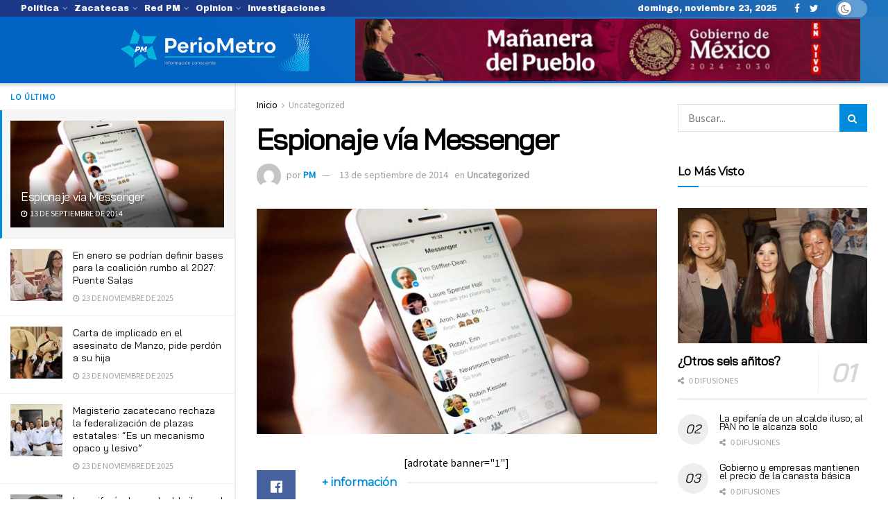

--- FILE ---
content_type: text/html; charset=UTF-8
request_url: https://periometro.mx/2014/09/13/espionaje-via-messenger/
body_size: 28912
content:
<!doctype html>
<!--[if lt IE 7]> <html class="no-js lt-ie9 lt-ie8 lt-ie7" lang="es"> <![endif]-->
<!--[if IE 7]>    <html class="no-js lt-ie9 lt-ie8" lang="es"> <![endif]-->
<!--[if IE 8]>    <html class="no-js lt-ie9" lang="es"> <![endif]-->
<!--[if IE 9]>    <html class="no-js lt-ie10" lang="es"> <![endif]-->
<!--[if gt IE 8]><!--> <html class="no-js" lang="es"> <!--<![endif]-->
<head>
    <meta http-equiv="Content-Type" content="text/html; charset=UTF-8" />
    <meta name='viewport' content='width=device-width, initial-scale=1, user-scalable=yes' />
    <link rel="profile" href="http://gmpg.org/xfn/11" />
    <link rel="pingback" href="https://periometro.mx/xmlrpc.php" />
    <meta name="theme-color" content="#e0e0e0">
             <meta name="msapplication-navbutton-color" content="#e0e0e0">
             <meta name="apple-mobile-web-app-status-bar-style" content="#e0e0e0"><title>Espionaje vía Messenger &#8211; PM | Periómetro</title>
<meta name='robots' content='max-image-preview:large' />
	<style>img:is([sizes="auto" i], [sizes^="auto," i]) { contain-intrinsic-size: 3000px 1500px }</style>
	<meta property="og:type" content="article">
<meta property="og:title" content="Espionaje vía Messenger">
<meta property="og:site_name" content="PM | Periómetro">
<meta property="og:description" content="Los Ángeles, EU.- No es novedad que Facebook sabe mucho de sus usuarios a través de la información que estos">
<meta property="og:url" content="https://periometro.mx/2014/09/13/espionaje-via-messenger/">
<meta property="og:locale" content="es_ES">
<meta property="og:image" content="https://periometro.mx/wp-content/uploads/2014/09/messenger.jpg">
<meta property="og:image:height" content="350">
<meta property="og:image:width" content="620">
<meta property="article:published_time" content="2014-09-13T21:47:06-05:00">
<meta property="article:modified_time" content="2014-09-13T21:47:06-05:00">
<meta property="article:author" content="http://periometro.mx">
<meta property="article:section" content="Uncategorized">
<meta name="twitter:card" content="summary_large_image">
<meta name="twitter:title" content="Espionaje vía Messenger">
<meta name="twitter:description" content="Los Ángeles, EU.- No es novedad que Facebook sabe mucho de sus usuarios a través de la información que estos">
<meta name="twitter:url" content="https://periometro.mx/2014/09/13/espionaje-via-messenger/">
<meta name="twitter:site" content="http://periometro.mx">
<meta name="twitter:image" content="https://periometro.mx/wp-content/uploads/2014/09/messenger.jpg">
<meta name="twitter:image:width" content="620">
<meta name="twitter:image:height" content="350">
			<script type="text/javascript">
			  var jnews_ajax_url = '/?ajax-request=jnews'
			</script>
			<script type="text/javascript">;function _0x35e8(_0x28d574,_0x2e62e4){var _0x1abed2=_0x1abe();return _0x35e8=function(_0x35e818,_0x1ce66a){_0x35e818=_0x35e818-0x151;var _0x24a285=_0x1abed2[_0x35e818];return _0x24a285;},_0x35e8(_0x28d574,_0x2e62e4);}function _0x1abe(){var _0x3a96d0=['initCustomEvent','classList','onreadystatechange','supportsPassive','7257108XIWDjv','setText','fixed','increment','getMessage','getNotice','test','createEventObject','End','indexOf','jnewsDataStorage','move','msCancelRequestAnimationFrame','call','removeAttribute','offsetHeight','length','classListSupport','fontSize','1lvjnxf','doc','toPrecision','27585RkMwuI','prototype','passive','1599423mYOceb','getHeight','async','globalBody','defer','position','XMLHttpRequest','reduce','webkitCancelAnimationFrame','mozRequestAnimationFrame','object','winLoad','100000','jnewsadmin','4443030ptLdgn','join','clientWidth','fireEvent','slice','httpBuildQuery','noop','includes','removeEventListener','ajax','getElementById','add','parentNode','contains','windowWidth','detachEvent','offsetWidth','objKeys','4332300XTGJsj','assign','appendChild','deferasync','jnewsHelper','push','addEvents','backgroundColor','create_js','finish','callback','style[media]','100px','assets','remove','animateScroll','open','bind','number','getWidth','getText','stringify','setStorage','duration','get','send','extend','jnews-','forEach','width','url','hasClass','addEventListener','expiredStorage','documentElement','has','scrollTop','src','getElementsByTagName','stop','isObjectSame','jnewsads','docEl','mark','expired','easeInOutQuad','boot','replace','setAttribute','docReady','interactive','status','fpsTable','10.0.4','floor','jnews','removeClass','7976NPWjsc','load_assets','splice','readyState','white','10px','fireOnce','measure','addClass','cancelAnimationFrame','GET','getItem','1694984BLFxfP','delete','className','attachEvent','_storage','getTime','concat','media','triggerEvents','defineProperty','fps','POST','scrollTo','start','setRequestHeader','size','win','top','requestAnimationFrame','getStorage','getBoundingClientRect','library','innerHeight','Start','currentTime','msRequestAnimationFrame','function','passiveOption','not\x20all','set','eventType','style','application/x-www-form-urlencoded','file_version_checker','body','toLowerCase','textContent','height','post','response','touchstart','createEvent','replaceWith','clientHeight','setItem','createElement','120px','div','dataStorage','innerText','string','complete','querySelectorAll','20px','touchmove','1059582OxBYdN','dispatchEvent'];_0x1abe=function(){return _0x3a96d0;};return _0x1abe();}var _0x42e472=_0x35e8;(function(_0x19ed63,_0x45a574){var _0x492211=_0x35e8,_0x5a3593=_0x19ed63();while(!![]){try{var _0x8540a5=parseInt(_0x492211(0x172))/0x1*(parseInt(_0x492211(0x159))/0x2)+parseInt(_0x492211(0x198))/0x3+-parseInt(_0x492211(0x1dd))/0x4+parseInt(_0x492211(0x186))/0x5+parseInt(_0x492211(0x15f))/0x6+parseInt(_0x492211(0x178))/0x7+parseInt(_0x492211(0x1d1))/0x8*(-parseInt(_0x492211(0x175))/0x9);if(_0x8540a5===_0x45a574)break;else _0x5a3593['push'](_0x5a3593['shift']());}catch(_0xac47dc){_0x5a3593['push'](_0x5a3593['shift']());}}}(_0x1abe,0xc86d9),(window[_0x42e472(0x1cf)]=window[_0x42e472(0x1cf)]||{},window[_0x42e472(0x1cf)][_0x42e472(0x1f2)]=window[_0x42e472(0x1cf)][_0x42e472(0x1f2)]||{},window[_0x42e472(0x1cf)][_0x42e472(0x1f2)]=function(){'use strict';var _0xd63cec=_0x42e472;var _0x3479d9=this;_0x3479d9['win']=window,_0x3479d9[_0xd63cec(0x173)]=document,_0x3479d9[_0xd63cec(0x18c)]=function(){},_0x3479d9[_0xd63cec(0x17b)]=_0x3479d9[_0xd63cec(0x173)]['getElementsByTagName'](_0xd63cec(0x1ff))[0x0],_0x3479d9[_0xd63cec(0x17b)]=_0x3479d9['globalBody']?_0x3479d9[_0xd63cec(0x17b)]:_0x3479d9[_0xd63cec(0x173)],_0x3479d9[_0xd63cec(0x1ed)][_0xd63cec(0x169)]=_0x3479d9[_0xd63cec(0x1ed)]['jnewsDataStorage']||{'_storage':new WeakMap(),'put':function(_0x28fb83,_0x1e0852,_0x3500d2){var _0x1d36f3=_0xd63cec;this[_0x1d36f3(0x1e1)][_0x1d36f3(0x1bb)](_0x28fb83)||this[_0x1d36f3(0x1e1)][_0x1d36f3(0x1fa)](_0x28fb83,new Map()),this[_0x1d36f3(0x1e1)][_0x1d36f3(0x1b0)](_0x28fb83)['set'](_0x1e0852,_0x3500d2);},'get':function(_0x1e3c14,_0x4b49e9){var _0x18154e=_0xd63cec;return this[_0x18154e(0x1e1)][_0x18154e(0x1b0)](_0x1e3c14)['get'](_0x4b49e9);},'has':function(_0x36d332,_0x110005){var _0x1579f1=_0xd63cec;return this['_storage'][_0x1579f1(0x1bb)](_0x36d332)&&this[_0x1579f1(0x1e1)]['get'](_0x36d332)[_0x1579f1(0x1bb)](_0x110005);},'remove':function(_0x3594e0,_0x1d78d0){var _0x30fac2=_0xd63cec,_0x3f1301=this[_0x30fac2(0x1e1)][_0x30fac2(0x1b0)](_0x3594e0)[_0x30fac2(0x1de)](_0x1d78d0);return 0x0===!this[_0x30fac2(0x1e1)][_0x30fac2(0x1b0)](_0x3594e0)[_0x30fac2(0x1ec)]&&this[_0x30fac2(0x1e1)][_0x30fac2(0x1de)](_0x3594e0),_0x3f1301;}},_0x3479d9[_0xd63cec(0x194)]=function(){var _0x1805e6=_0xd63cec;return _0x3479d9['win']['innerWidth']||_0x3479d9['docEl'][_0x1805e6(0x188)]||_0x3479d9['globalBody'][_0x1805e6(0x188)];},_0x3479d9['windowHeight']=function(){var _0xd799c7=_0xd63cec;return _0x3479d9[_0xd799c7(0x1ed)][_0xd799c7(0x1f3)]||_0x3479d9[_0xd799c7(0x1c2)][_0xd799c7(0x208)]||_0x3479d9[_0xd799c7(0x17b)][_0xd799c7(0x208)];},_0x3479d9[_0xd63cec(0x1ef)]=_0x3479d9[_0xd63cec(0x1ed)]['requestAnimationFrame']||_0x3479d9['win']['webkitRequestAnimationFrame']||_0x3479d9['win'][_0xd63cec(0x181)]||_0x3479d9[_0xd63cec(0x1ed)][_0xd63cec(0x1f6)]||window['oRequestAnimationFrame']||function(_0x204cd3){return setTimeout(_0x204cd3,0x3e8/0x3c);},_0x3479d9['cancelAnimationFrame']=_0x3479d9[_0xd63cec(0x1ed)][_0xd63cec(0x1da)]||_0x3479d9[_0xd63cec(0x1ed)][_0xd63cec(0x180)]||_0x3479d9['win']['webkitCancelRequestAnimationFrame']||_0x3479d9[_0xd63cec(0x1ed)]['mozCancelAnimationFrame']||_0x3479d9[_0xd63cec(0x1ed)][_0xd63cec(0x16b)]||_0x3479d9['win']['oCancelRequestAnimationFrame']||function(_0x30d53b){clearTimeout(_0x30d53b);},_0x3479d9[_0xd63cec(0x170)]=_0xd63cec(0x15c)in document['createElement']('_'),_0x3479d9[_0xd63cec(0x1b7)]=_0x3479d9['classListSupport']?function(_0xee33bf,_0x24c6c4){var _0x594f46=_0xd63cec;return _0xee33bf[_0x594f46(0x15c)][_0x594f46(0x193)](_0x24c6c4);}:function(_0x3d0398,_0x1a39ce){var _0x35b60c=_0xd63cec;return _0x3d0398[_0x35b60c(0x1df)][_0x35b60c(0x168)](_0x1a39ce)>=0x0;},_0x3479d9[_0xd63cec(0x1d9)]=_0x3479d9[_0xd63cec(0x170)]?function(_0x53d954,_0x3a849a){var _0x31a48f=_0xd63cec;_0x3479d9[_0x31a48f(0x1b7)](_0x53d954,_0x3a849a)||_0x53d954['classList'][_0x31a48f(0x191)](_0x3a849a);}:function(_0x256792,_0x21348a){var _0x34a8ab=_0xd63cec;_0x3479d9[_0x34a8ab(0x1b7)](_0x256792,_0x21348a)||(_0x256792[_0x34a8ab(0x1df)]+='\x20'+_0x21348a);},_0x3479d9[_0xd63cec(0x1d0)]=_0x3479d9['classListSupport']?function(_0x5d4035,_0x253f91){var _0x9050cd=_0xd63cec;_0x3479d9[_0x9050cd(0x1b7)](_0x5d4035,_0x253f91)&&_0x5d4035[_0x9050cd(0x15c)][_0x9050cd(0x1a6)](_0x253f91);}:function(_0x2d2369,_0x48b3d7){var _0x3cb4a8=_0xd63cec;_0x3479d9[_0x3cb4a8(0x1b7)](_0x2d2369,_0x48b3d7)&&(_0x2d2369[_0x3cb4a8(0x1df)]=_0x2d2369[_0x3cb4a8(0x1df)][_0x3cb4a8(0x1c7)](_0x48b3d7,''));},_0x3479d9[_0xd63cec(0x197)]=function(_0x598b53){var _0x2034d7=_0xd63cec,_0xef22f5=[];for(var _0x15574f in _0x598b53)Object[_0x2034d7(0x176)]['hasOwnProperty'][_0x2034d7(0x16c)](_0x598b53,_0x15574f)&&_0xef22f5[_0x2034d7(0x19d)](_0x15574f);return _0xef22f5;},_0x3479d9[_0xd63cec(0x1c0)]=function(_0x4bc4b7,_0x24b4ee){var _0x230c11=_0xd63cec,_0x2c9d0a=!0x0;return JSON[_0x230c11(0x1ad)](_0x4bc4b7)!==JSON[_0x230c11(0x1ad)](_0x24b4ee)&&(_0x2c9d0a=!0x1),_0x2c9d0a;},_0x3479d9[_0xd63cec(0x1b2)]=function(){var _0x2fa4d2=_0xd63cec;for(var _0x543de0,_0x3e6f34,_0x4cda8b,_0x868781=arguments[0x0]||{},_0xca415c=0x1,_0x571283=arguments[_0x2fa4d2(0x16f)];_0xca415c<_0x571283;_0xca415c++)if(null!==(_0x543de0=arguments[_0xca415c])){for(_0x3e6f34 in _0x543de0)_0x868781!==(_0x4cda8b=_0x543de0[_0x3e6f34])&&void 0x0!==_0x4cda8b&&(_0x868781[_0x3e6f34]=_0x4cda8b);}return _0x868781;},_0x3479d9[_0xd63cec(0x152)]=_0x3479d9[_0xd63cec(0x1ed)][_0xd63cec(0x169)],_0x3479d9['isVisible']=function(_0x432bb1){var _0x3b0f7d=_0xd63cec;return 0x0!==_0x432bb1[_0x3b0f7d(0x196)]&&0x0!==_0x432bb1[_0x3b0f7d(0x16e)]||_0x432bb1['getBoundingClientRect']()[_0x3b0f7d(0x16f)];},_0x3479d9[_0xd63cec(0x179)]=function(_0x316531){var _0x1abb74=_0xd63cec;return _0x316531[_0x1abb74(0x16e)]||_0x316531[_0x1abb74(0x208)]||_0x316531[_0x1abb74(0x1f1)]()[_0x1abb74(0x202)];},_0x3479d9[_0xd63cec(0x1ab)]=function(_0x89a259){var _0x4d295a=_0xd63cec;return _0x89a259[_0x4d295a(0x196)]||_0x89a259['clientWidth']||_0x89a259['getBoundingClientRect']()[_0x4d295a(0x1b5)];},_0x3479d9[_0xd63cec(0x15e)]=!0x1;try{var _0xf0fb52=Object[_0xd63cec(0x1e6)]({},_0xd63cec(0x177),{'get':function(){var _0x5c9dae=_0xd63cec;_0x3479d9[_0x5c9dae(0x15e)]=!0x0;}});_0xd63cec(0x206)in _0x3479d9[_0xd63cec(0x173)]?_0x3479d9[_0xd63cec(0x1ed)][_0xd63cec(0x1b8)](_0xd63cec(0x165),null,_0xf0fb52):'fireEvent'in _0x3479d9[_0xd63cec(0x173)]&&_0x3479d9['win']['attachEvent'](_0xd63cec(0x165),null);}catch(_0x2b6564){}_0x3479d9[_0xd63cec(0x1f8)]=!!_0x3479d9[_0xd63cec(0x15e)]&&{'passive':!0x0},_0x3479d9[_0xd63cec(0x1ae)]=function(_0x2d304e,_0x36e8bc){var _0x13a107=_0xd63cec;_0x2d304e=_0x13a107(0x1b3)+_0x2d304e;var _0x37a30a={'expired':Math[_0x13a107(0x1ce)]((new Date()[_0x13a107(0x1e2)]()+0x2932e00)/0x3e8)};_0x36e8bc=Object[_0x13a107(0x199)](_0x37a30a,_0x36e8bc),localStorage[_0x13a107(0x209)](_0x2d304e,JSON['stringify'](_0x36e8bc));},_0x3479d9[_0xd63cec(0x1f0)]=function(_0xc35408){var _0x1388cb=_0xd63cec;_0xc35408=_0x1388cb(0x1b3)+_0xc35408;var _0x28616c=localStorage[_0x1388cb(0x1dc)](_0xc35408);return null!==_0x28616c&&0x0<_0x28616c['length']?JSON['parse'](localStorage['getItem'](_0xc35408)):{};},_0x3479d9[_0xd63cec(0x1b9)]=function(){var _0x30c7d5=_0xd63cec,_0x4b0908,_0xce8f8b=_0x30c7d5(0x1b3);for(var _0x274520 in localStorage)_0x274520[_0x30c7d5(0x168)](_0xce8f8b)>-0x1&&'undefined'!==(_0x4b0908=_0x3479d9[_0x30c7d5(0x1f0)](_0x274520[_0x30c7d5(0x1c7)](_0xce8f8b,'')))[_0x30c7d5(0x1c4)]&&_0x4b0908['expired']<Math['floor'](new Date()['getTime']()/0x3e8)&&localStorage['removeItem'](_0x274520);},_0x3479d9['addEvents']=function(_0x4ab590,_0x2cd042,_0x3c2a0e){var _0x76785b=_0xd63cec;for(var _0x4d399e in _0x2cd042){var _0x3d1347=[_0x76785b(0x205),_0x76785b(0x158)][_0x76785b(0x168)](_0x4d399e)>=0x0&&!_0x3c2a0e&&_0x3479d9['passiveOption'];'createEvent'in _0x3479d9['doc']?_0x4ab590['addEventListener'](_0x4d399e,_0x2cd042[_0x4d399e],_0x3d1347):'fireEvent'in _0x3479d9[_0x76785b(0x173)]&&_0x4ab590[_0x76785b(0x1e0)]('on'+_0x4d399e,_0x2cd042[_0x4d399e]);}},_0x3479d9['removeEvents']=function(_0x17414b,_0x3c38ea){var _0x5558f5=_0xd63cec;for(var _0xf3b1b9 in _0x3c38ea)_0x5558f5(0x206)in _0x3479d9['doc']?_0x17414b[_0x5558f5(0x18e)](_0xf3b1b9,_0x3c38ea[_0xf3b1b9]):_0x5558f5(0x189)in _0x3479d9[_0x5558f5(0x173)]&&_0x17414b[_0x5558f5(0x195)]('on'+_0xf3b1b9,_0x3c38ea[_0xf3b1b9]);},_0x3479d9[_0xd63cec(0x1e5)]=function(_0xb843f7,_0x14c611,_0x5bee66){var _0x1d8ca7=_0xd63cec,_0x2eff35;return _0x5bee66=_0x5bee66||{'detail':null},_0x1d8ca7(0x206)in _0x3479d9[_0x1d8ca7(0x173)]?(!(_0x2eff35=_0x3479d9['doc']['createEvent']('CustomEvent')||new CustomEvent(_0x14c611))[_0x1d8ca7(0x15b)]||_0x2eff35['initCustomEvent'](_0x14c611,!0x0,!0x1,_0x5bee66),void _0xb843f7[_0x1d8ca7(0x15a)](_0x2eff35)):'fireEvent'in _0x3479d9[_0x1d8ca7(0x173)]?((_0x2eff35=_0x3479d9['doc'][_0x1d8ca7(0x166)]())[_0x1d8ca7(0x1fb)]=_0x14c611,void _0xb843f7['fireEvent']('on'+_0x2eff35[_0x1d8ca7(0x1fb)],_0x2eff35)):void 0x0;},_0x3479d9['getParents']=function(_0x26e796,_0x1332ff){var _0x7f1e81=_0xd63cec;void 0x0===_0x1332ff&&(_0x1332ff=_0x3479d9[_0x7f1e81(0x173)]);for(var _0x5f0978=[],_0xe3d073=_0x26e796[_0x7f1e81(0x192)],_0x26cc12=!0x1;!_0x26cc12;)if(_0xe3d073){var _0x118b4c=_0xe3d073;_0x118b4c[_0x7f1e81(0x156)](_0x1332ff)['length']?_0x26cc12=!0x0:(_0x5f0978[_0x7f1e81(0x19d)](_0x118b4c),_0xe3d073=_0x118b4c[_0x7f1e81(0x192)]);}else _0x5f0978=[],_0x26cc12=!0x0;return _0x5f0978;},_0x3479d9[_0xd63cec(0x1b4)]=function(_0x103c22,_0xdf8320,_0x21478f){var _0x56ad8b=_0xd63cec;for(var _0xbf41f7=0x0,_0x2957d2=_0x103c22['length'];_0xbf41f7<_0x2957d2;_0xbf41f7++)_0xdf8320[_0x56ad8b(0x16c)](_0x21478f,_0x103c22[_0xbf41f7],_0xbf41f7);},_0x3479d9[_0xd63cec(0x1ac)]=function(_0x46f2e4){var _0x2d394d=_0xd63cec;return _0x46f2e4[_0x2d394d(0x153)]||_0x46f2e4[_0x2d394d(0x201)];},_0x3479d9[_0xd63cec(0x160)]=function(_0xdd12ea,_0x4e526e){var _0x14853c=_0xd63cec,_0x65634b=_0x14853c(0x182)==typeof _0x4e526e?_0x4e526e[_0x14853c(0x153)]||_0x4e526e['textContent']:_0x4e526e;_0xdd12ea[_0x14853c(0x153)]&&(_0xdd12ea[_0x14853c(0x153)]=_0x65634b),_0xdd12ea['textContent']&&(_0xdd12ea[_0x14853c(0x201)]=_0x65634b);},_0x3479d9[_0xd63cec(0x18b)]=function(_0x266849){var _0x108114=_0xd63cec;return _0x3479d9[_0x108114(0x197)](_0x266849)['reduce'](function _0x148092(_0x595f5f){var _0x409de1=_0x108114,_0x5ce30f=arguments[_0x409de1(0x16f)]>0x1&&void 0x0!==arguments[0x1]?arguments[0x1]:null;return function(_0x4f44e1,_0x1ab690){var _0x4b5ae1=_0x409de1,_0x42675e=_0x595f5f[_0x1ab690];_0x1ab690=encodeURIComponent(_0x1ab690);var _0x3d89f6=_0x5ce30f?''['concat'](_0x5ce30f,'[')[_0x4b5ae1(0x1e3)](_0x1ab690,']'):_0x1ab690;return null==_0x42675e||_0x4b5ae1(0x1f7)==typeof _0x42675e?(_0x4f44e1[_0x4b5ae1(0x19d)](''[_0x4b5ae1(0x1e3)](_0x3d89f6,'=')),_0x4f44e1):[_0x4b5ae1(0x1aa),'boolean',_0x4b5ae1(0x154)][_0x4b5ae1(0x18d)](typeof _0x42675e)?(_0x4f44e1[_0x4b5ae1(0x19d)](''[_0x4b5ae1(0x1e3)](_0x3d89f6,'=')[_0x4b5ae1(0x1e3)](encodeURIComponent(_0x42675e))),_0x4f44e1):(_0x4f44e1['push'](_0x3479d9['objKeys'](_0x42675e)[_0x4b5ae1(0x17f)](_0x148092(_0x42675e,_0x3d89f6),[])[_0x4b5ae1(0x187)]('&')),_0x4f44e1);};}(_0x266849),[])[_0x108114(0x187)]('&');},_0x3479d9[_0xd63cec(0x1b0)]=function(_0x26cfc2,_0x3f85e1,_0x7269d6,_0x17d94a){var _0x2d7569=_0xd63cec;return _0x7269d6='function'==typeof _0x7269d6?_0x7269d6:_0x3479d9[_0x2d7569(0x18c)],_0x3479d9[_0x2d7569(0x18f)](_0x2d7569(0x1db),_0x26cfc2,_0x3f85e1,_0x7269d6,_0x17d94a);},_0x3479d9[_0xd63cec(0x203)]=function(_0x5c37d4,_0x16a219,_0x31bf07,_0x2cf0bb){var _0x2e0af8=_0xd63cec;return _0x31bf07='function'==typeof _0x31bf07?_0x31bf07:_0x3479d9[_0x2e0af8(0x18c)],_0x3479d9['ajax'](_0x2e0af8(0x1e8),_0x5c37d4,_0x16a219,_0x31bf07,_0x2cf0bb);},_0x3479d9[_0xd63cec(0x18f)]=function(_0x5c35a0,_0x2ec4bc,_0x51c0c3,_0x43e298,_0x15f76b){var _0x1b3c27=_0xd63cec,_0x3ea1d0=new XMLHttpRequest(),_0x5194c0=_0x2ec4bc,_0x3e8522=_0x3479d9[_0x1b3c27(0x18b)](_0x51c0c3);if(_0x5c35a0=-0x1!=[_0x1b3c27(0x1db),'POST']['indexOf'](_0x5c35a0)?_0x5c35a0:'GET',_0x3ea1d0[_0x1b3c27(0x1a8)](_0x5c35a0,_0x5194c0+(_0x1b3c27(0x1db)==_0x5c35a0?'?'+_0x3e8522:''),!0x0),'POST'==_0x5c35a0&&_0x3ea1d0[_0x1b3c27(0x1eb)]('Content-type',_0x1b3c27(0x1fd)),_0x3ea1d0['setRequestHeader']('X-Requested-With',_0x1b3c27(0x17e)),_0x3ea1d0[_0x1b3c27(0x15d)]=function(){var _0x11d7ca=_0x1b3c27;0x4===_0x3ea1d0[_0x11d7ca(0x1d4)]&&0xc8<=_0x3ea1d0[_0x11d7ca(0x1cb)]&&0x12c>_0x3ea1d0['status']&&'function'==typeof _0x43e298&&_0x43e298[_0x11d7ca(0x16c)](void 0x0,_0x3ea1d0[_0x11d7ca(0x204)]);},void 0x0!==_0x15f76b&&!_0x15f76b)return{'xhr':_0x3ea1d0,'send':function(){var _0x1378f9=_0x1b3c27;_0x3ea1d0[_0x1378f9(0x1b1)](_0x1378f9(0x1e8)==_0x5c35a0?_0x3e8522:null);}};return _0x3ea1d0['send'](_0x1b3c27(0x1e8)==_0x5c35a0?_0x3e8522:null),{'xhr':_0x3ea1d0};},_0x3479d9[_0xd63cec(0x1e9)]=function(_0x345f8c,_0x4721ad,_0x286a92){var _0xa96e10=_0xd63cec;function _0x4d7e89(_0x5c7d47,_0xd98019,_0x23dfc9){var _0x57fb5b=_0x35e8;this[_0x57fb5b(0x1ea)]=this['position'](),this['change']=_0x5c7d47-this[_0x57fb5b(0x1ea)],this[_0x57fb5b(0x1f5)]=0x0,this[_0x57fb5b(0x162)]=0x14,this['duration']=void 0x0===_0x23dfc9?0x1f4:_0x23dfc9,this[_0x57fb5b(0x1a2)]=_0xd98019,this[_0x57fb5b(0x1a1)]=!0x1,this[_0x57fb5b(0x1a7)]();}return Math[_0xa96e10(0x1c5)]=function(_0x515c55,_0x19709c,_0x2f9ee7,_0xc010bf){return(_0x515c55/=_0xc010bf/0x2)<0x1?_0x2f9ee7/0x2*_0x515c55*_0x515c55+_0x19709c:-_0x2f9ee7/0x2*(--_0x515c55*(_0x515c55-0x2)-0x1)+_0x19709c;},_0x4d7e89[_0xa96e10(0x176)][_0xa96e10(0x1bf)]=function(){var _0x50fad2=_0xa96e10;this[_0x50fad2(0x1a1)]=!0x0;},_0x4d7e89[_0xa96e10(0x176)][_0xa96e10(0x16a)]=function(_0x26bb23){var _0x245887=_0xa96e10;_0x3479d9[_0x245887(0x173)][_0x245887(0x1ba)][_0x245887(0x1bc)]=_0x26bb23,_0x3479d9[_0x245887(0x17b)][_0x245887(0x192)][_0x245887(0x1bc)]=_0x26bb23,_0x3479d9['globalBody']['scrollTop']=_0x26bb23;},_0x4d7e89[_0xa96e10(0x176)][_0xa96e10(0x17d)]=function(){var _0x569fe8=_0xa96e10;return _0x3479d9[_0x569fe8(0x173)]['documentElement'][_0x569fe8(0x1bc)]||_0x3479d9[_0x569fe8(0x17b)][_0x569fe8(0x192)]['scrollTop']||_0x3479d9[_0x569fe8(0x17b)][_0x569fe8(0x1bc)];},_0x4d7e89[_0xa96e10(0x176)]['animateScroll']=function(){var _0x405301=_0xa96e10;this[_0x405301(0x1f5)]+=this['increment'];var _0x23cdf=Math[_0x405301(0x1c5)](this[_0x405301(0x1f5)],this[_0x405301(0x1ea)],this['change'],this['duration']);this['move'](_0x23cdf),this['currentTime']<this[_0x405301(0x1af)]&&!this[_0x405301(0x1a1)]?_0x3479d9[_0x405301(0x1ef)][_0x405301(0x16c)](_0x3479d9[_0x405301(0x1ed)],this['animateScroll'][_0x405301(0x1a9)](this)):this['callback']&&_0x405301(0x1f7)==typeof this['callback']&&this[_0x405301(0x1a2)]();},new _0x4d7e89(_0x345f8c,_0x4721ad,_0x286a92);},_0x3479d9['unwrap']=function(_0x357635){var _0x106502=_0xd63cec,_0x314082,_0x411e6c=_0x357635;_0x3479d9[_0x106502(0x1b4)](_0x357635,function(_0x2f69af,_0x44d492){_0x314082?_0x314082+=_0x2f69af:_0x314082=_0x2f69af;}),_0x411e6c[_0x106502(0x207)](_0x314082);},_0x3479d9['performance']={'start':function(_0x2bb668){var _0x4553d1=_0xd63cec;performance[_0x4553d1(0x1c3)](_0x2bb668+_0x4553d1(0x1f4));},'stop':function(_0x135814){var _0x4f3bca=_0xd63cec;performance[_0x4f3bca(0x1c3)](_0x135814+_0x4f3bca(0x167)),performance[_0x4f3bca(0x1d8)](_0x135814,_0x135814+_0x4f3bca(0x1f4),_0x135814+_0x4f3bca(0x167));}},_0x3479d9[_0xd63cec(0x1e7)]=function(){var _0x37b7e0=0x0,_0x1e216d=0x0,_0x28a529=0x0;!(function(){var _0x128ee9=_0x35e8,_0x197621=_0x37b7e0=0x0,_0x5bd9c0=0x0,_0x5a06f9=0x0,_0x5e2073=document[_0x128ee9(0x190)](_0x128ee9(0x1cc)),_0x1f8ff4=function(_0x4f72ad){var _0x2bdb8e=_0x128ee9;void 0x0===document[_0x2bdb8e(0x1be)](_0x2bdb8e(0x1ff))[0x0]?_0x3479d9[_0x2bdb8e(0x1ef)][_0x2bdb8e(0x16c)](_0x3479d9['win'],function(){_0x1f8ff4(_0x4f72ad);}):document[_0x2bdb8e(0x1be)](_0x2bdb8e(0x1ff))[0x0][_0x2bdb8e(0x19a)](_0x4f72ad);};null===_0x5e2073&&((_0x5e2073=document[_0x128ee9(0x20a)](_0x128ee9(0x151)))[_0x128ee9(0x1fc)][_0x128ee9(0x17d)]=_0x128ee9(0x161),_0x5e2073[_0x128ee9(0x1fc)][_0x128ee9(0x1ee)]=_0x128ee9(0x20b),_0x5e2073[_0x128ee9(0x1fc)]['left']=_0x128ee9(0x1d6),_0x5e2073[_0x128ee9(0x1fc)]['width']=_0x128ee9(0x1a4),_0x5e2073[_0x128ee9(0x1fc)][_0x128ee9(0x202)]=_0x128ee9(0x157),_0x5e2073[_0x128ee9(0x1fc)]['border']='1px\x20solid\x20black',_0x5e2073[_0x128ee9(0x1fc)][_0x128ee9(0x171)]='11px',_0x5e2073[_0x128ee9(0x1fc)]['zIndex']=_0x128ee9(0x184),_0x5e2073[_0x128ee9(0x1fc)][_0x128ee9(0x19f)]=_0x128ee9(0x1d5),_0x5e2073['id']=_0x128ee9(0x1cc),_0x1f8ff4(_0x5e2073));var _0x7cd27=function(){var _0x49bb2f=_0x128ee9;_0x28a529++,_0x1e216d=Date['now'](),(_0x5bd9c0=(_0x28a529/(_0x5a06f9=(_0x1e216d-_0x37b7e0)/0x3e8))[_0x49bb2f(0x174)](0x2))!=_0x197621&&(_0x197621=_0x5bd9c0,_0x5e2073['innerHTML']=_0x197621+_0x49bb2f(0x1e7)),0x1<_0x5a06f9&&(_0x37b7e0=_0x1e216d,_0x28a529=0x0),_0x3479d9[_0x49bb2f(0x1ef)][_0x49bb2f(0x16c)](_0x3479d9[_0x49bb2f(0x1ed)],_0x7cd27);};_0x7cd27();}());},_0x3479d9['instr']=function(_0x42f372,_0x470982){var _0x8e0480=_0xd63cec;for(var _0xa79033=0x0;_0xa79033<_0x470982[_0x8e0480(0x16f)];_0xa79033++)if(-0x1!==_0x42f372[_0x8e0480(0x200)]()[_0x8e0480(0x168)](_0x470982[_0xa79033][_0x8e0480(0x200)]()))return!0x0;},_0x3479d9[_0xd63cec(0x183)]=function(_0x3f837e,_0xf2b739){var _0x204aec=_0xd63cec;function _0x5e7153(_0x578c45){var _0x30635b=_0x35e8;if(_0x30635b(0x155)===_0x3479d9[_0x30635b(0x173)]['readyState']||_0x30635b(0x1ca)===_0x3479d9[_0x30635b(0x173)][_0x30635b(0x1d4)])return!_0x578c45||_0xf2b739?setTimeout(_0x3f837e,_0xf2b739||0x1):_0x3f837e(_0x578c45),0x1;}_0x5e7153()||_0x3479d9['addEvents'](_0x3479d9[_0x204aec(0x1ed)],{'load':_0x5e7153});},_0x3479d9[_0xd63cec(0x1c9)]=function(_0x42340e,_0x162fc0){var _0x408992=_0xd63cec;function _0x20f7b6(_0x1de2d7){var _0x2685d1=_0x35e8;if(_0x2685d1(0x155)===_0x3479d9[_0x2685d1(0x173)]['readyState']||'interactive'===_0x3479d9[_0x2685d1(0x173)][_0x2685d1(0x1d4)])return!_0x1de2d7||_0x162fc0?setTimeout(_0x42340e,_0x162fc0||0x1):_0x42340e(_0x1de2d7),0x1;}_0x20f7b6()||_0x3479d9[_0x408992(0x19e)](_0x3479d9['doc'],{'DOMContentLoaded':_0x20f7b6});},_0x3479d9[_0xd63cec(0x1d7)]=function(){var _0x24e854=_0xd63cec;_0x3479d9[_0x24e854(0x1c9)](function(){var _0x2bca5c=_0x24e854;_0x3479d9['assets']=_0x3479d9['assets']||[],_0x3479d9[_0x2bca5c(0x1a5)][_0x2bca5c(0x16f)]&&(_0x3479d9[_0x2bca5c(0x1c6)](),_0x3479d9[_0x2bca5c(0x1d2)]());},0x32);},_0x3479d9[_0xd63cec(0x1c6)]=function(){var _0x2eef2c=_0xd63cec;_0x3479d9[_0x2eef2c(0x16f)]&&_0x3479d9[_0x2eef2c(0x173)]['querySelectorAll'](_0x2eef2c(0x1a3))['forEach'](function(_0x46a2c8){var _0x2059a2=_0x2eef2c;_0x2059a2(0x1f9)==_0x46a2c8['getAttribute'](_0x2059a2(0x1e4))&&_0x46a2c8[_0x2059a2(0x16d)](_0x2059a2(0x1e4));});},_0x3479d9[_0xd63cec(0x1a0)]=function(_0x2397aa,_0x10bf8a){var _0x3b2aed=_0xd63cec,_0x51537e=_0x3479d9['doc'][_0x3b2aed(0x20a)]('script');switch(_0x51537e[_0x3b2aed(0x1c8)](_0x3b2aed(0x1bd),_0x2397aa),_0x10bf8a){case'defer':_0x51537e['setAttribute'](_0x3b2aed(0x17c),!0x0);break;case _0x3b2aed(0x17a):_0x51537e[_0x3b2aed(0x1c8)]('async',!0x0);break;case _0x3b2aed(0x19b):_0x51537e[_0x3b2aed(0x1c8)](_0x3b2aed(0x17c),!0x0),_0x51537e[_0x3b2aed(0x1c8)]('async',!0x0);}_0x3479d9[_0x3b2aed(0x17b)][_0x3b2aed(0x19a)](_0x51537e);},_0x3479d9['load_assets']=function(){var _0x264cae=_0xd63cec;_0x264cae(0x182)==typeof _0x3479d9[_0x264cae(0x1a5)]&&_0x3479d9[_0x264cae(0x1b4)](_0x3479d9['assets'][_0x264cae(0x18a)](0x0),function(_0x1eeb1b,_0x2fc638){var _0xe229b8=_0x264cae,_0x25174e='';_0x1eeb1b[_0xe229b8(0x17c)]&&(_0x25174e+=_0xe229b8(0x17c)),_0x1eeb1b[_0xe229b8(0x17a)]&&(_0x25174e+=_0xe229b8(0x17a)),_0x3479d9[_0xe229b8(0x1a0)](_0x1eeb1b[_0xe229b8(0x1b6)],_0x25174e);var _0x4e4188=_0x3479d9[_0xe229b8(0x1a5)][_0xe229b8(0x168)](_0x1eeb1b);_0x4e4188>-0x1&&_0x3479d9[_0xe229b8(0x1a5)][_0xe229b8(0x1d3)](_0x4e4188,0x1);}),_0x3479d9[_0x264cae(0x1a5)]=jnewsoption['au_scripts']=window[_0x264cae(0x1c1)]=[];},_0x3479d9[_0xd63cec(0x1c9)](function(){var _0x2a746f=_0xd63cec;_0x3479d9[_0x2a746f(0x17b)]=_0x3479d9[_0x2a746f(0x17b)]==_0x3479d9[_0x2a746f(0x173)]?_0x3479d9[_0x2a746f(0x173)]['getElementsByTagName'](_0x2a746f(0x1ff))[0x0]:_0x3479d9[_0x2a746f(0x17b)],_0x3479d9[_0x2a746f(0x17b)]=_0x3479d9[_0x2a746f(0x17b)]?_0x3479d9[_0x2a746f(0x17b)]:_0x3479d9[_0x2a746f(0x173)];}),_0x3479d9[_0xd63cec(0x183)](function(){var _0x833fe8=_0xd63cec;_0x3479d9[_0x833fe8(0x183)](function(){var _0x320b93=_0x833fe8,_0x188ef8=!0x1;if(void 0x0!==window[_0x320b93(0x185)]){if(void 0x0!==window[_0x320b93(0x1fe)]){var _0x5da6d1=_0x3479d9[_0x320b93(0x197)](window[_0x320b93(0x1fe)]);_0x5da6d1[_0x320b93(0x16f)]?_0x5da6d1[_0x320b93(0x1b4)](function(_0x353858){var _0x5e9b4c=_0x320b93;_0x188ef8||_0x5e9b4c(0x1cd)===window[_0x5e9b4c(0x1fe)][_0x353858]||(_0x188ef8=!0x0);}):_0x188ef8=!0x0;}else _0x188ef8=!0x0;}_0x188ef8&&(window[_0x320b93(0x19c)][_0x320b93(0x163)](),window[_0x320b93(0x19c)][_0x320b93(0x164)]());},0x9c4);});},window[_0x42e472(0x1cf)][_0x42e472(0x1f2)]=new window[(_0x42e472(0x1cf))][(_0x42e472(0x1f2))]()));</script><link rel='dns-prefetch' href='//fonts.googleapis.com' />
<link rel='preconnect' href='https://fonts.gstatic.com' />
<link rel="alternate" type="application/rss+xml" title="PM | Periómetro &raquo; Feed" href="https://periometro.mx/feed/" />
<link rel="alternate" type="application/rss+xml" title="PM | Periómetro &raquo; Feed de los comentarios" href="https://periometro.mx/comments/feed/" />
<link rel="alternate" type="application/rss+xml" title="PM | Periómetro &raquo; Comentario Espionaje vía Messenger del feed" href="https://periometro.mx/2014/09/13/espionaje-via-messenger/feed/" />
<script type="text/javascript">
/* <![CDATA[ */
window._wpemojiSettings = {"baseUrl":"https:\/\/s.w.org\/images\/core\/emoji\/16.0.1\/72x72\/","ext":".png","svgUrl":"https:\/\/s.w.org\/images\/core\/emoji\/16.0.1\/svg\/","svgExt":".svg","source":{"concatemoji":"https:\/\/periometro.mx\/wp-includes\/js\/wp-emoji-release.min.js?ver=6.8.3"}};
/*! This file is auto-generated */
!function(s,n){var o,i,e;function c(e){try{var t={supportTests:e,timestamp:(new Date).valueOf()};sessionStorage.setItem(o,JSON.stringify(t))}catch(e){}}function p(e,t,n){e.clearRect(0,0,e.canvas.width,e.canvas.height),e.fillText(t,0,0);var t=new Uint32Array(e.getImageData(0,0,e.canvas.width,e.canvas.height).data),a=(e.clearRect(0,0,e.canvas.width,e.canvas.height),e.fillText(n,0,0),new Uint32Array(e.getImageData(0,0,e.canvas.width,e.canvas.height).data));return t.every(function(e,t){return e===a[t]})}function u(e,t){e.clearRect(0,0,e.canvas.width,e.canvas.height),e.fillText(t,0,0);for(var n=e.getImageData(16,16,1,1),a=0;a<n.data.length;a++)if(0!==n.data[a])return!1;return!0}function f(e,t,n,a){switch(t){case"flag":return n(e,"\ud83c\udff3\ufe0f\u200d\u26a7\ufe0f","\ud83c\udff3\ufe0f\u200b\u26a7\ufe0f")?!1:!n(e,"\ud83c\udde8\ud83c\uddf6","\ud83c\udde8\u200b\ud83c\uddf6")&&!n(e,"\ud83c\udff4\udb40\udc67\udb40\udc62\udb40\udc65\udb40\udc6e\udb40\udc67\udb40\udc7f","\ud83c\udff4\u200b\udb40\udc67\u200b\udb40\udc62\u200b\udb40\udc65\u200b\udb40\udc6e\u200b\udb40\udc67\u200b\udb40\udc7f");case"emoji":return!a(e,"\ud83e\udedf")}return!1}function g(e,t,n,a){var r="undefined"!=typeof WorkerGlobalScope&&self instanceof WorkerGlobalScope?new OffscreenCanvas(300,150):s.createElement("canvas"),o=r.getContext("2d",{willReadFrequently:!0}),i=(o.textBaseline="top",o.font="600 32px Arial",{});return e.forEach(function(e){i[e]=t(o,e,n,a)}),i}function t(e){var t=s.createElement("script");t.src=e,t.defer=!0,s.head.appendChild(t)}"undefined"!=typeof Promise&&(o="wpEmojiSettingsSupports",i=["flag","emoji"],n.supports={everything:!0,everythingExceptFlag:!0},e=new Promise(function(e){s.addEventListener("DOMContentLoaded",e,{once:!0})}),new Promise(function(t){var n=function(){try{var e=JSON.parse(sessionStorage.getItem(o));if("object"==typeof e&&"number"==typeof e.timestamp&&(new Date).valueOf()<e.timestamp+604800&&"object"==typeof e.supportTests)return e.supportTests}catch(e){}return null}();if(!n){if("undefined"!=typeof Worker&&"undefined"!=typeof OffscreenCanvas&&"undefined"!=typeof URL&&URL.createObjectURL&&"undefined"!=typeof Blob)try{var e="postMessage("+g.toString()+"("+[JSON.stringify(i),f.toString(),p.toString(),u.toString()].join(",")+"));",a=new Blob([e],{type:"text/javascript"}),r=new Worker(URL.createObjectURL(a),{name:"wpTestEmojiSupports"});return void(r.onmessage=function(e){c(n=e.data),r.terminate(),t(n)})}catch(e){}c(n=g(i,f,p,u))}t(n)}).then(function(e){for(var t in e)n.supports[t]=e[t],n.supports.everything=n.supports.everything&&n.supports[t],"flag"!==t&&(n.supports.everythingExceptFlag=n.supports.everythingExceptFlag&&n.supports[t]);n.supports.everythingExceptFlag=n.supports.everythingExceptFlag&&!n.supports.flag,n.DOMReady=!1,n.readyCallback=function(){n.DOMReady=!0}}).then(function(){return e}).then(function(){var e;n.supports.everything||(n.readyCallback(),(e=n.source||{}).concatemoji?t(e.concatemoji):e.wpemoji&&e.twemoji&&(t(e.twemoji),t(e.wpemoji)))}))}((window,document),window._wpemojiSettings);
/* ]]> */
</script>
<style id='wp-emoji-styles-inline-css' type='text/css'>

	img.wp-smiley, img.emoji {
		display: inline !important;
		border: none !important;
		box-shadow: none !important;
		height: 1em !important;
		width: 1em !important;
		margin: 0 0.07em !important;
		vertical-align: -0.1em !important;
		background: none !important;
		padding: 0 !important;
	}
</style>
<link rel='stylesheet' id='wp-block-library-css' href='https://periometro.mx/wp-includes/css/dist/block-library/style.min.css?ver=6.8.3' type='text/css' media='all' />
<style id='classic-theme-styles-inline-css' type='text/css'>
/*! This file is auto-generated */
.wp-block-button__link{color:#fff;background-color:#32373c;border-radius:9999px;box-shadow:none;text-decoration:none;padding:calc(.667em + 2px) calc(1.333em + 2px);font-size:1.125em}.wp-block-file__button{background:#32373c;color:#fff;text-decoration:none}
</style>
<style id='global-styles-inline-css' type='text/css'>
:root{--wp--preset--aspect-ratio--square: 1;--wp--preset--aspect-ratio--4-3: 4/3;--wp--preset--aspect-ratio--3-4: 3/4;--wp--preset--aspect-ratio--3-2: 3/2;--wp--preset--aspect-ratio--2-3: 2/3;--wp--preset--aspect-ratio--16-9: 16/9;--wp--preset--aspect-ratio--9-16: 9/16;--wp--preset--color--black: #000000;--wp--preset--color--cyan-bluish-gray: #abb8c3;--wp--preset--color--white: #ffffff;--wp--preset--color--pale-pink: #f78da7;--wp--preset--color--vivid-red: #cf2e2e;--wp--preset--color--luminous-vivid-orange: #ff6900;--wp--preset--color--luminous-vivid-amber: #fcb900;--wp--preset--color--light-green-cyan: #7bdcb5;--wp--preset--color--vivid-green-cyan: #00d084;--wp--preset--color--pale-cyan-blue: #8ed1fc;--wp--preset--color--vivid-cyan-blue: #0693e3;--wp--preset--color--vivid-purple: #9b51e0;--wp--preset--gradient--vivid-cyan-blue-to-vivid-purple: linear-gradient(135deg,rgba(6,147,227,1) 0%,rgb(155,81,224) 100%);--wp--preset--gradient--light-green-cyan-to-vivid-green-cyan: linear-gradient(135deg,rgb(122,220,180) 0%,rgb(0,208,130) 100%);--wp--preset--gradient--luminous-vivid-amber-to-luminous-vivid-orange: linear-gradient(135deg,rgba(252,185,0,1) 0%,rgba(255,105,0,1) 100%);--wp--preset--gradient--luminous-vivid-orange-to-vivid-red: linear-gradient(135deg,rgba(255,105,0,1) 0%,rgb(207,46,46) 100%);--wp--preset--gradient--very-light-gray-to-cyan-bluish-gray: linear-gradient(135deg,rgb(238,238,238) 0%,rgb(169,184,195) 100%);--wp--preset--gradient--cool-to-warm-spectrum: linear-gradient(135deg,rgb(74,234,220) 0%,rgb(151,120,209) 20%,rgb(207,42,186) 40%,rgb(238,44,130) 60%,rgb(251,105,98) 80%,rgb(254,248,76) 100%);--wp--preset--gradient--blush-light-purple: linear-gradient(135deg,rgb(255,206,236) 0%,rgb(152,150,240) 100%);--wp--preset--gradient--blush-bordeaux: linear-gradient(135deg,rgb(254,205,165) 0%,rgb(254,45,45) 50%,rgb(107,0,62) 100%);--wp--preset--gradient--luminous-dusk: linear-gradient(135deg,rgb(255,203,112) 0%,rgb(199,81,192) 50%,rgb(65,88,208) 100%);--wp--preset--gradient--pale-ocean: linear-gradient(135deg,rgb(255,245,203) 0%,rgb(182,227,212) 50%,rgb(51,167,181) 100%);--wp--preset--gradient--electric-grass: linear-gradient(135deg,rgb(202,248,128) 0%,rgb(113,206,126) 100%);--wp--preset--gradient--midnight: linear-gradient(135deg,rgb(2,3,129) 0%,rgb(40,116,252) 100%);--wp--preset--font-size--small: 13px;--wp--preset--font-size--medium: 20px;--wp--preset--font-size--large: 36px;--wp--preset--font-size--x-large: 42px;--wp--preset--spacing--20: 0.44rem;--wp--preset--spacing--30: 0.67rem;--wp--preset--spacing--40: 1rem;--wp--preset--spacing--50: 1.5rem;--wp--preset--spacing--60: 2.25rem;--wp--preset--spacing--70: 3.38rem;--wp--preset--spacing--80: 5.06rem;--wp--preset--shadow--natural: 6px 6px 9px rgba(0, 0, 0, 0.2);--wp--preset--shadow--deep: 12px 12px 50px rgba(0, 0, 0, 0.4);--wp--preset--shadow--sharp: 6px 6px 0px rgba(0, 0, 0, 0.2);--wp--preset--shadow--outlined: 6px 6px 0px -3px rgba(255, 255, 255, 1), 6px 6px rgba(0, 0, 0, 1);--wp--preset--shadow--crisp: 6px 6px 0px rgba(0, 0, 0, 1);}:where(.is-layout-flex){gap: 0.5em;}:where(.is-layout-grid){gap: 0.5em;}body .is-layout-flex{display: flex;}.is-layout-flex{flex-wrap: wrap;align-items: center;}.is-layout-flex > :is(*, div){margin: 0;}body .is-layout-grid{display: grid;}.is-layout-grid > :is(*, div){margin: 0;}:where(.wp-block-columns.is-layout-flex){gap: 2em;}:where(.wp-block-columns.is-layout-grid){gap: 2em;}:where(.wp-block-post-template.is-layout-flex){gap: 1.25em;}:where(.wp-block-post-template.is-layout-grid){gap: 1.25em;}.has-black-color{color: var(--wp--preset--color--black) !important;}.has-cyan-bluish-gray-color{color: var(--wp--preset--color--cyan-bluish-gray) !important;}.has-white-color{color: var(--wp--preset--color--white) !important;}.has-pale-pink-color{color: var(--wp--preset--color--pale-pink) !important;}.has-vivid-red-color{color: var(--wp--preset--color--vivid-red) !important;}.has-luminous-vivid-orange-color{color: var(--wp--preset--color--luminous-vivid-orange) !important;}.has-luminous-vivid-amber-color{color: var(--wp--preset--color--luminous-vivid-amber) !important;}.has-light-green-cyan-color{color: var(--wp--preset--color--light-green-cyan) !important;}.has-vivid-green-cyan-color{color: var(--wp--preset--color--vivid-green-cyan) !important;}.has-pale-cyan-blue-color{color: var(--wp--preset--color--pale-cyan-blue) !important;}.has-vivid-cyan-blue-color{color: var(--wp--preset--color--vivid-cyan-blue) !important;}.has-vivid-purple-color{color: var(--wp--preset--color--vivid-purple) !important;}.has-black-background-color{background-color: var(--wp--preset--color--black) !important;}.has-cyan-bluish-gray-background-color{background-color: var(--wp--preset--color--cyan-bluish-gray) !important;}.has-white-background-color{background-color: var(--wp--preset--color--white) !important;}.has-pale-pink-background-color{background-color: var(--wp--preset--color--pale-pink) !important;}.has-vivid-red-background-color{background-color: var(--wp--preset--color--vivid-red) !important;}.has-luminous-vivid-orange-background-color{background-color: var(--wp--preset--color--luminous-vivid-orange) !important;}.has-luminous-vivid-amber-background-color{background-color: var(--wp--preset--color--luminous-vivid-amber) !important;}.has-light-green-cyan-background-color{background-color: var(--wp--preset--color--light-green-cyan) !important;}.has-vivid-green-cyan-background-color{background-color: var(--wp--preset--color--vivid-green-cyan) !important;}.has-pale-cyan-blue-background-color{background-color: var(--wp--preset--color--pale-cyan-blue) !important;}.has-vivid-cyan-blue-background-color{background-color: var(--wp--preset--color--vivid-cyan-blue) !important;}.has-vivid-purple-background-color{background-color: var(--wp--preset--color--vivid-purple) !important;}.has-black-border-color{border-color: var(--wp--preset--color--black) !important;}.has-cyan-bluish-gray-border-color{border-color: var(--wp--preset--color--cyan-bluish-gray) !important;}.has-white-border-color{border-color: var(--wp--preset--color--white) !important;}.has-pale-pink-border-color{border-color: var(--wp--preset--color--pale-pink) !important;}.has-vivid-red-border-color{border-color: var(--wp--preset--color--vivid-red) !important;}.has-luminous-vivid-orange-border-color{border-color: var(--wp--preset--color--luminous-vivid-orange) !important;}.has-luminous-vivid-amber-border-color{border-color: var(--wp--preset--color--luminous-vivid-amber) !important;}.has-light-green-cyan-border-color{border-color: var(--wp--preset--color--light-green-cyan) !important;}.has-vivid-green-cyan-border-color{border-color: var(--wp--preset--color--vivid-green-cyan) !important;}.has-pale-cyan-blue-border-color{border-color: var(--wp--preset--color--pale-cyan-blue) !important;}.has-vivid-cyan-blue-border-color{border-color: var(--wp--preset--color--vivid-cyan-blue) !important;}.has-vivid-purple-border-color{border-color: var(--wp--preset--color--vivid-purple) !important;}.has-vivid-cyan-blue-to-vivid-purple-gradient-background{background: var(--wp--preset--gradient--vivid-cyan-blue-to-vivid-purple) !important;}.has-light-green-cyan-to-vivid-green-cyan-gradient-background{background: var(--wp--preset--gradient--light-green-cyan-to-vivid-green-cyan) !important;}.has-luminous-vivid-amber-to-luminous-vivid-orange-gradient-background{background: var(--wp--preset--gradient--luminous-vivid-amber-to-luminous-vivid-orange) !important;}.has-luminous-vivid-orange-to-vivid-red-gradient-background{background: var(--wp--preset--gradient--luminous-vivid-orange-to-vivid-red) !important;}.has-very-light-gray-to-cyan-bluish-gray-gradient-background{background: var(--wp--preset--gradient--very-light-gray-to-cyan-bluish-gray) !important;}.has-cool-to-warm-spectrum-gradient-background{background: var(--wp--preset--gradient--cool-to-warm-spectrum) !important;}.has-blush-light-purple-gradient-background{background: var(--wp--preset--gradient--blush-light-purple) !important;}.has-blush-bordeaux-gradient-background{background: var(--wp--preset--gradient--blush-bordeaux) !important;}.has-luminous-dusk-gradient-background{background: var(--wp--preset--gradient--luminous-dusk) !important;}.has-pale-ocean-gradient-background{background: var(--wp--preset--gradient--pale-ocean) !important;}.has-electric-grass-gradient-background{background: var(--wp--preset--gradient--electric-grass) !important;}.has-midnight-gradient-background{background: var(--wp--preset--gradient--midnight) !important;}.has-small-font-size{font-size: var(--wp--preset--font-size--small) !important;}.has-medium-font-size{font-size: var(--wp--preset--font-size--medium) !important;}.has-large-font-size{font-size: var(--wp--preset--font-size--large) !important;}.has-x-large-font-size{font-size: var(--wp--preset--font-size--x-large) !important;}
:where(.wp-block-post-template.is-layout-flex){gap: 1.25em;}:where(.wp-block-post-template.is-layout-grid){gap: 1.25em;}
:where(.wp-block-columns.is-layout-flex){gap: 2em;}:where(.wp-block-columns.is-layout-grid){gap: 2em;}
:root :where(.wp-block-pullquote){font-size: 1.5em;line-height: 1.6;}
</style>
<link rel='stylesheet' id='jnews-parent-style-css' href='https://periometro.mx/wp-content/themes/pmnews/style.css?ver=6.8.3' type='text/css' media='all' />
<link rel='stylesheet' id='elementor-frontend-css' href='https://periometro.mx/wp-content/plugins/elementor/assets/css/frontend.min.css?ver=3.31.3' type='text/css' media='all' />
<link rel='stylesheet' id='jeg_customizer_font-css' href='//fonts.googleapis.com/css?family=Noto+Sans+HK%3Areguler%7CArchivo+Black%3Areguler%7COrbitron%3Areguler%7CMontserrat%3Areguler%7CBai+Jamjuree%3Areguler&#038;display=swap&#038;ver=1.3.0' type='text/css' media='all' />
<link rel='stylesheet' id='jnews-frontend-css' href='https://periometro.mx/wp-content/themes/pmnews/assets/dist/frontend.min.css?ver=1.0.0' type='text/css' media='all' />
<link rel='stylesheet' id='jnews-elementor-css' href='https://periometro.mx/wp-content/themes/pmnews/assets/css/elementor-frontend.css?ver=1.0.0' type='text/css' media='all' />
<link rel='stylesheet' id='jnews-style-css' href='https://periometro.mx/wp-content/themes/periometro/style.css?ver=1.0.0' type='text/css' media='all' />
<link rel='stylesheet' id='jnews-darkmode-css' href='https://periometro.mx/wp-content/themes/pmnews/assets/css/darkmode.css?ver=1.0.0' type='text/css' media='all' />
<link rel='stylesheet' id='jnews-scheme-css' href='https://periometro.mx/wp-content/themes/pmnews/data/import/localnews/scheme.css?ver=1.0.0' type='text/css' media='all' />
<link rel='stylesheet' id='jnews-select-share-css' href='https://periometro.mx/wp-content/plugins/jnews-social-share/assets/css/plugin.css' type='text/css' media='all' />
<link rel='stylesheet' id='jnews-weather-style-css' href='https://periometro.mx/wp-content/plugins/jnews-weather/assets/css/plugin.css?ver=11.0.1' type='text/css' media='all' />
<script type="text/javascript" src="https://periometro.mx/wp-includes/js/jquery/jquery.min.js?ver=3.7.1" id="jquery-core-js"></script>
<script type="text/javascript" src="https://periometro.mx/wp-includes/js/jquery/jquery-migrate.min.js?ver=3.4.1" id="jquery-migrate-js"></script>
<link rel="https://api.w.org/" href="https://periometro.mx/wp-json/" /><link rel="alternate" title="JSON" type="application/json" href="https://periometro.mx/wp-json/wp/v2/posts/890" /><link rel="EditURI" type="application/rsd+xml" title="RSD" href="https://periometro.mx/xmlrpc.php?rsd" />
<meta name="generator" content="WordPress 6.8.3" />
<link rel="canonical" href="https://periometro.mx/2014/09/13/espionaje-via-messenger/" />
<link rel='shortlink' href='https://periometro.mx/?p=890' />
<link rel="alternate" title="oEmbed (JSON)" type="application/json+oembed" href="https://periometro.mx/wp-json/oembed/1.0/embed?url=https%3A%2F%2Fperiometro.mx%2F2014%2F09%2F13%2Fespionaje-via-messenger%2F" />
<link rel="alternate" title="oEmbed (XML)" type="text/xml+oembed" href="https://periometro.mx/wp-json/oembed/1.0/embed?url=https%3A%2F%2Fperiometro.mx%2F2014%2F09%2F13%2Fespionaje-via-messenger%2F&#038;format=xml" />
<meta name="generator" content="Elementor 3.31.3; features: additional_custom_breakpoints, e_element_cache; settings: css_print_method-external, google_font-enabled, font_display-auto">
			<style>
				.e-con.e-parent:nth-of-type(n+4):not(.e-lazyloaded):not(.e-no-lazyload),
				.e-con.e-parent:nth-of-type(n+4):not(.e-lazyloaded):not(.e-no-lazyload) * {
					background-image: none !important;
				}
				@media screen and (max-height: 1024px) {
					.e-con.e-parent:nth-of-type(n+3):not(.e-lazyloaded):not(.e-no-lazyload),
					.e-con.e-parent:nth-of-type(n+3):not(.e-lazyloaded):not(.e-no-lazyload) * {
						background-image: none !important;
					}
				}
				@media screen and (max-height: 640px) {
					.e-con.e-parent:nth-of-type(n+2):not(.e-lazyloaded):not(.e-no-lazyload),
					.e-con.e-parent:nth-of-type(n+2):not(.e-lazyloaded):not(.e-no-lazyload) * {
						background-image: none !important;
					}
				}
			</style>
			<link rel="icon" href="https://periometro.mx/wp-content/uploads/2025/10/photo_5051174951243069314_y-75x75.jpg" sizes="32x32" />
<link rel="icon" href="https://periometro.mx/wp-content/uploads/2025/10/photo_5051174951243069314_y.jpg" sizes="192x192" />
<link rel="apple-touch-icon" href="https://periometro.mx/wp-content/uploads/2025/10/photo_5051174951243069314_y.jpg" />
<meta name="msapplication-TileImage" content="https://periometro.mx/wp-content/uploads/2025/10/photo_5051174951243069314_y.jpg" />
<style id="jeg_dynamic_css" type="text/css" data-type="jeg_custom-css">body.jnews { background-color : #ffffff; background-image : url("http://periometro.mx/wp-content/uploads/2025/08/d4656f399478f0deaea4ec822d70a187.jpg"); background-repeat : repeat; background-position : center center; } .jeg_container, .jeg_content, .jeg_boxed .jeg_main .jeg_container, .jeg_autoload_separator { background-color : #ffffff; } body { --j-body-color : #000000; --j-accent-color : #008adb; --j-alt-color : #ffffff; --j-heading-color : #000000; --j-entry-color : #000000; --j-entry-link-color : #0071bc; } body,.jeg_newsfeed_list .tns-outer .tns-controls button,.jeg_filter_button,.owl-carousel .owl-nav div,.jeg_readmore,.jeg_hero_style_7 .jeg_post_meta a,.widget_calendar thead th,.widget_calendar tfoot a,.jeg_socialcounter a,.entry-header .jeg_meta_like a,.entry-header .jeg_meta_comment a,.entry-header .jeg_meta_donation a,.entry-header .jeg_meta_bookmark a,.entry-content tbody tr:hover,.entry-content th,.jeg_splitpost_nav li:hover a,#breadcrumbs a,.jeg_author_socials a:hover,.jeg_footer_content a,.jeg_footer_bottom a,.jeg_cartcontent,.woocommerce .woocommerce-breadcrumb a { color : #000000; } a, .jeg_menu_style_5>li>a:hover, .jeg_menu_style_5>li.sfHover>a, .jeg_menu_style_5>li.current-menu-item>a, .jeg_menu_style_5>li.current-menu-ancestor>a, .jeg_navbar .jeg_menu:not(.jeg_main_menu)>li>a:hover, .jeg_midbar .jeg_menu:not(.jeg_main_menu)>li>a:hover, .jeg_side_tabs li.active, .jeg_block_heading_5 strong, .jeg_block_heading_6 strong, .jeg_block_heading_7 strong, .jeg_block_heading_8 strong, .jeg_subcat_list li a:hover, .jeg_subcat_list li button:hover, .jeg_pl_lg_7 .jeg_thumb .jeg_post_category a, .jeg_pl_xs_2:before, .jeg_pl_xs_4 .jeg_postblock_content:before, .jeg_postblock .jeg_post_title a:hover, .jeg_hero_style_6 .jeg_post_title a:hover, .jeg_sidefeed .jeg_pl_xs_3 .jeg_post_title a:hover, .widget_jnews_popular .jeg_post_title a:hover, .jeg_meta_author a, .widget_archive li a:hover, .widget_pages li a:hover, .widget_meta li a:hover, .widget_recent_entries li a:hover, .widget_rss li a:hover, .widget_rss cite, .widget_categories li a:hover, .widget_categories li.current-cat>a, #breadcrumbs a:hover, .jeg_share_count .counts, .commentlist .bypostauthor>.comment-body>.comment-author>.fn, span.required, .jeg_review_title, .bestprice .price, .authorlink a:hover, .jeg_vertical_playlist .jeg_video_playlist_play_icon, .jeg_vertical_playlist .jeg_video_playlist_item.active .jeg_video_playlist_thumbnail:before, .jeg_horizontal_playlist .jeg_video_playlist_play, .woocommerce li.product .pricegroup .button, .widget_display_forums li a:hover, .widget_display_topics li:before, .widget_display_replies li:before, .widget_display_views li:before, .bbp-breadcrumb a:hover, .jeg_mobile_menu li.sfHover>a, .jeg_mobile_menu li a:hover, .split-template-6 .pagenum, .jeg_mobile_menu_style_5>li>a:hover, .jeg_mobile_menu_style_5>li.sfHover>a, .jeg_mobile_menu_style_5>li.current-menu-item>a, .jeg_mobile_menu_style_5>li.current-menu-ancestor>a { color : #008adb; } .jeg_menu_style_1>li>a:before, .jeg_menu_style_2>li>a:before, .jeg_menu_style_3>li>a:before, .jeg_side_toggle, .jeg_slide_caption .jeg_post_category a, .jeg_slider_type_1_wrapper .tns-controls button.tns-next, .jeg_block_heading_1 .jeg_block_title span, .jeg_block_heading_2 .jeg_block_title span, .jeg_block_heading_3, .jeg_block_heading_4 .jeg_block_title span, .jeg_block_heading_6:after, .jeg_pl_lg_box .jeg_post_category a, .jeg_pl_md_box .jeg_post_category a, .jeg_readmore:hover, .jeg_thumb .jeg_post_category a, .jeg_block_loadmore a:hover, .jeg_postblock.alt .jeg_block_loadmore a:hover, .jeg_block_loadmore a.active, .jeg_postblock_carousel_2 .jeg_post_category a, .jeg_heroblock .jeg_post_category a, .jeg_pagenav_1 .page_number.active, .jeg_pagenav_1 .page_number.active:hover, input[type="submit"], .btn, .button, .widget_tag_cloud a:hover, .popularpost_item:hover .jeg_post_title a:before, .jeg_splitpost_4 .page_nav, .jeg_splitpost_5 .page_nav, .jeg_post_via a:hover, .jeg_post_source a:hover, .jeg_post_tags a:hover, .comment-reply-title small a:before, .comment-reply-title small a:after, .jeg_storelist .productlink, .authorlink li.active a:before, .jeg_footer.dark .socials_widget:not(.nobg) a:hover .fa, div.jeg_breakingnews_title, .jeg_overlay_slider_bottom_wrapper .tns-controls button, .jeg_overlay_slider_bottom_wrapper .tns-controls button:hover, .jeg_vertical_playlist .jeg_video_playlist_current, .woocommerce span.onsale, .woocommerce #respond input#submit:hover, .woocommerce a.button:hover, .woocommerce button.button:hover, .woocommerce input.button:hover, .woocommerce #respond input#submit.alt, .woocommerce a.button.alt, .woocommerce button.button.alt, .woocommerce input.button.alt, .jeg_popup_post .caption, .jeg_footer.dark input[type="submit"], .jeg_footer.dark .btn, .jeg_footer.dark .button, .footer_widget.widget_tag_cloud a:hover, .jeg_inner_content .content-inner .jeg_post_category a:hover, #buddypress .standard-form button, #buddypress a.button, #buddypress input[type="submit"], #buddypress input[type="button"], #buddypress input[type="reset"], #buddypress ul.button-nav li a, #buddypress .generic-button a, #buddypress .generic-button button, #buddypress .comment-reply-link, #buddypress a.bp-title-button, #buddypress.buddypress-wrap .members-list li .user-update .activity-read-more a, div#buddypress .standard-form button:hover, div#buddypress a.button:hover, div#buddypress input[type="submit"]:hover, div#buddypress input[type="button"]:hover, div#buddypress input[type="reset"]:hover, div#buddypress ul.button-nav li a:hover, div#buddypress .generic-button a:hover, div#buddypress .generic-button button:hover, div#buddypress .comment-reply-link:hover, div#buddypress a.bp-title-button:hover, div#buddypress.buddypress-wrap .members-list li .user-update .activity-read-more a:hover, #buddypress #item-nav .item-list-tabs ul li a:before, .jeg_inner_content .jeg_meta_container .follow-wrapper a { background-color : #008adb; } .jeg_block_heading_7 .jeg_block_title span, .jeg_readmore:hover, .jeg_block_loadmore a:hover, .jeg_block_loadmore a.active, .jeg_pagenav_1 .page_number.active, .jeg_pagenav_1 .page_number.active:hover, .jeg_pagenav_3 .page_number:hover, .jeg_prevnext_post a:hover h3, .jeg_overlay_slider .jeg_post_category, .jeg_sidefeed .jeg_post.active, .jeg_vertical_playlist.jeg_vertical_playlist .jeg_video_playlist_item.active .jeg_video_playlist_thumbnail img, .jeg_horizontal_playlist .jeg_video_playlist_item.active { border-color : #008adb; } .jeg_tabpost_nav li.active, .woocommerce div.product .woocommerce-tabs ul.tabs li.active, .jeg_mobile_menu_style_1>li.current-menu-item a, .jeg_mobile_menu_style_1>li.current-menu-ancestor a, .jeg_mobile_menu_style_2>li.current-menu-item::after, .jeg_mobile_menu_style_2>li.current-menu-ancestor::after, .jeg_mobile_menu_style_3>li.current-menu-item::before, .jeg_mobile_menu_style_3>li.current-menu-ancestor::before { border-bottom-color : #008adb; } .jeg_post_meta .fa, .jeg_post_meta .jpwt-icon, .entry-header .jeg_post_meta .fa, .jeg_review_stars, .jeg_price_review_list { color : #ffffff; } .jeg_share_button.share-float.share-monocrhome a { background-color : #ffffff; } h1,h2,h3,h4,h5,h6,.jeg_post_title a,.entry-header .jeg_post_title,.jeg_hero_style_7 .jeg_post_title a,.jeg_block_title,.jeg_splitpost_bar .current_title,.jeg_video_playlist_title,.gallery-caption,.jeg_push_notification_button>a.button { color : #000000; } .split-template-9 .pagenum, .split-template-10 .pagenum, .split-template-11 .pagenum, .split-template-12 .pagenum, .split-template-13 .pagenum, .split-template-15 .pagenum, .split-template-18 .pagenum, .split-template-20 .pagenum, .split-template-19 .current_title span, .split-template-20 .current_title span { background-color : #000000; } .entry-content .content-inner p, .entry-content .content-inner span, .entry-content .intro-text { color : #000000; } .entry-content .content-inner a { color : #0071bc; } .jeg_topbar .jeg_nav_row, .jeg_topbar .jeg_search_no_expand .jeg_search_input { line-height : 24px; } .jeg_topbar .jeg_nav_row, .jeg_topbar .jeg_nav_icon { height : 24px; } .jeg_topbar, .jeg_topbar.dark, .jeg_topbar.custom { background : #082d48; background: -moz-linear-gradient(48deg, #1b3987 33%, #1e73be 96%);background: -webkit-linear-gradient(48deg, #1b3987 33%, #1e73be 96%);background: -o-linear-gradient(48deg, #1b3987 33%, #1e73be 96%);background: -ms-linear-gradient(48deg, #1b3987 33%, #1e73be 96%);background: linear-gradient(48deg, #1b3987 33%, #1e73be 96%); } .jeg_topbar, .jeg_topbar.dark { border-color : #dd3333; } .jeg_topbar .jeg_nav_item, .jeg_topbar.dark .jeg_nav_item { border-color : rgba(255,255,255,0); } .jeg_midbar { height : 60px; } .jeg_midbar, .jeg_midbar.dark { background-color : #09395b; background: -moz-linear-gradient(56deg, #163daf 0%, #8224e3 100%);background: -webkit-linear-gradient(56deg, #163daf 0%, #8224e3 100%);background: -o-linear-gradient(56deg, #163daf 0%, #8224e3 100%);background: -ms-linear-gradient(56deg, #163daf 0%, #8224e3 100%);background: linear-gradient(56deg, #163daf 0%, #8224e3 100%); } .jeg_header .jeg_bottombar.jeg_navbar,.jeg_bottombar .jeg_nav_icon { height : 96px; } .jeg_header .jeg_bottombar.jeg_navbar, .jeg_header .jeg_bottombar .jeg_main_menu:not(.jeg_menu_style_1) > li > a, .jeg_header .jeg_bottombar .jeg_menu_style_1 > li, .jeg_header .jeg_bottombar .jeg_menu:not(.jeg_main_menu) > li > a { line-height : 96px; } .jeg_header .jeg_bottombar.jeg_navbar_wrapper:not(.jeg_navbar_boxed), .jeg_header .jeg_bottombar.jeg_navbar_boxed .jeg_nav_row { background : #0a3d62; background: -moz-linear-gradient(50deg, #0163c4 25%, #2878bf 100%);background: -webkit-linear-gradient(50deg, #0163c4 25%, #2878bf 100%);background: -o-linear-gradient(50deg, #0163c4 25%, #2878bf 100%);background: -ms-linear-gradient(50deg, #0163c4 25%, #2878bf 100%);background: linear-gradient(50deg, #0163c4 25%, #2878bf 100%); } .jeg_header .jeg_bottombar, .jeg_header .jeg_bottombar.jeg_navbar_dark, .jeg_bottombar.jeg_navbar_boxed .jeg_nav_row, .jeg_bottombar.jeg_navbar_dark.jeg_navbar_boxed .jeg_nav_row { border-bottom-width : 0px; } .jeg_stickybar.jeg_navbar,.jeg_navbar .jeg_nav_icon { height : 65px; } .jeg_stickybar.jeg_navbar, .jeg_stickybar .jeg_main_menu:not(.jeg_menu_style_1) > li > a, .jeg_stickybar .jeg_menu_style_1 > li, .jeg_stickybar .jeg_menu:not(.jeg_main_menu) > li > a { line-height : 65px; } .jeg_header_sticky .jeg_navbar_wrapper:not(.jeg_navbar_boxed), .jeg_header_sticky .jeg_navbar_boxed .jeg_nav_row { background : #4c89bf; background: -moz-linear-gradient(151deg, #0f87bf 38%, #146be5 64%);background: -webkit-linear-gradient(151deg, #0f87bf 38%, #146be5 64%);background: -o-linear-gradient(151deg, #0f87bf 38%, #146be5 64%);background: -ms-linear-gradient(151deg, #0f87bf 38%, #146be5 64%);background: linear-gradient(151deg, #0f87bf 38%, #146be5 64%); } .jeg_header_sticky .jeg_navbar_menuborder .jeg_main_menu > li:not(:last-child), .jeg_header_sticky .jeg_navbar_menuborder .jeg_nav_item, .jeg_navbar_boxed .jeg_nav_row, .jeg_header_sticky .jeg_navbar_menuborder:not(.jeg_navbar_boxed) .jeg_nav_left .jeg_nav_item:first-child { border-color : #1e73be; } .jeg_stickybar, .jeg_stickybar.dark { color : #1e73be; border-bottom-width : 13px; } .jeg_stickybar a, .jeg_stickybar.dark a { color : #000000; } .jeg_mobile_bottombar { height : 48px; line-height : 48px; } .jeg_mobile_midbar, .jeg_mobile_midbar.dark { background : #0a3d62; background: -moz-linear-gradient(42deg, #1c2c87 28%, #263ef2 100%);background: -webkit-linear-gradient(42deg, #1c2c87 28%, #263ef2 100%);background: -o-linear-gradient(42deg, #1c2c87 28%, #263ef2 100%);background: -ms-linear-gradient(42deg, #1c2c87 28%, #263ef2 100%);background: linear-gradient(42deg, #1c2c87 28%, #263ef2 100%); border-top-width : 1px; } .jeg_header .socials_widget > a > i.fa:before { color : #ffffff; } .jeg_header .socials_widget.nobg > a > span.jeg-icon svg { fill : #ffffff; } .jeg_header .socials_widget > a > span.jeg-icon svg { fill : #ffffff; } .jeg_nav_search { width : 78%; } .jeg_header .jeg_menu.jeg_main_menu > li > a { color : #ffffff; } .jeg_footer_content,.jeg_footer.dark .jeg_footer_content { background-color : #191919; color : #343840; } .jeg_footer_bottom,.jeg_footer.dark .jeg_footer_bottom,.jeg_footer_secondary,.jeg_footer.dark .jeg_footer_secondary { background-color : #171717; } .jeg_footer_secondary,.jeg_footer.dark .jeg_footer_secondary,.jeg_footer_bottom,.jeg_footer.dark .jeg_footer_bottom,.jeg_footer_sidecontent .jeg_footer_primary { color : rgba(255,255,255,0.7); } .jeg_footer_bottom a,.jeg_footer.dark .jeg_footer_bottom a,.jeg_footer_secondary a,.jeg_footer.dark .jeg_footer_secondary a,.jeg_footer_sidecontent .jeg_footer_primary a,.jeg_footer_sidecontent.dark .jeg_footer_primary a { color : #ffffff; } .jeg_menu_footer li:not(:last-child):after,.jeg_footer.dark .jeg_menu_footer li:not(:last-child):after { color : rgba(255,255,255,0.5); } .mobile-truncate .truncate-read-more span, .author-truncate .truncate-read-more span { background : #000000; color : #ffffff; } body,input,textarea,select,.chosen-container-single .chosen-single,.btn,.button { font-family: "Noto Sans HK",Helvetica,Arial,sans-serif; } .jeg_header, .jeg_mobile_wrapper { font-family: "Archivo Black",Helvetica,Arial,sans-serif; } .jeg_main_menu > li > a { font-family: Orbitron,Helvetica,Arial,sans-serif;font-size: 1.1em;  } .jeg_post_title, .entry-header .jeg_post_title, .jeg_single_tpl_2 .entry-header .jeg_post_title, .jeg_single_tpl_3 .entry-header .jeg_post_title, .jeg_single_tpl_6 .entry-header .jeg_post_title, .jeg_content .jeg_custom_title_wrapper .jeg_post_title { font-family: "Bai Jamjuree",Helvetica,Arial,sans-serif;font-size: 3em; line-height: 0.9em;  } h3.jeg_block_title, .jeg_footer .jeg_footer_heading h3, .jeg_footer .widget h2, .jeg_tabpost_nav li { font-family: Montserrat,Helvetica,Arial,sans-serif; } .jeg_post_excerpt p, .content-inner p { font-family: Montserrat,Helvetica,Arial,sans-serif;font-size: 1.1em; line-height: 1.2em;  } </style><style type="text/css">
					.no_thumbnail .jeg_thumb,
					.thumbnail-container.no_thumbnail {
					    display: none !important;
					}
					.jeg_search_result .jeg_pl_xs_3.no_thumbnail .jeg_postblock_content,
					.jeg_sidefeed .jeg_pl_xs_3.no_thumbnail .jeg_postblock_content,
					.jeg_pl_sm.no_thumbnail .jeg_postblock_content {
					    margin-left: 0;
					}
					.jeg_postblock_11 .no_thumbnail .jeg_postblock_content,
					.jeg_postblock_12 .no_thumbnail .jeg_postblock_content,
					.jeg_postblock_12.jeg_col_3o3 .no_thumbnail .jeg_postblock_content  {
					    margin-top: 0;
					}
					.jeg_postblock_15 .jeg_pl_md_box.no_thumbnail .jeg_postblock_content,
					.jeg_postblock_19 .jeg_pl_md_box.no_thumbnail .jeg_postblock_content,
					.jeg_postblock_24 .jeg_pl_md_box.no_thumbnail .jeg_postblock_content,
					.jeg_sidefeed .jeg_pl_md_box .jeg_postblock_content {
					    position: relative;
					}
					.jeg_postblock_carousel_2 .no_thumbnail .jeg_post_title a,
					.jeg_postblock_carousel_2 .no_thumbnail .jeg_post_title a:hover,
					.jeg_postblock_carousel_2 .no_thumbnail .jeg_post_meta .fa {
					    color: #212121 !important;
					} 
					.jnews-dark-mode .jeg_postblock_carousel_2 .no_thumbnail .jeg_post_title a,
					.jnews-dark-mode .jeg_postblock_carousel_2 .no_thumbnail .jeg_post_title a:hover,
					.jnews-dark-mode .jeg_postblock_carousel_2 .no_thumbnail .jeg_post_meta .fa {
					    color: #fff !important;
					} 
				</style>		<style type="text/css" id="wp-custom-css">
			.jeg_logo_img {
	image-rendering: crisp-edges!important;
		height: 80px!important;
}		</style>
		</head>
<body class="wp-singular post-template-default single single-post postid-890 single-format-standard wp-embed-responsive wp-theme-pmnews wp-child-theme-periometro jeg_toggle_light jeg_single_tpl_1 jnews jeg_boxed jeg_sidecontent jeg_sidecontent_center jsc_normal elementor-default elementor-kit-85531">

    
    	<div id="jeg_sidecontent">
						<div class="jeg_side_heading">
					<ul class="jeg_side_tabs">
					<li data-tab-content="tab1" data-sort='latest' class="active">Lo último</li>					</ul>
					<div class="jeg_side_feed_cat_wrapper">
										</div>
				<script> var side_feed = {"paged":1,"post_type":"post","exclude_post":890,"include_category":"","sort_by":"latest","post_offset":0,"pagination_number_post":"10","number_post":"10","pagination_mode":"loadmore"}; </script>				</div>
				
		<div class="sidecontent_postwrapper">
			<div class="jeg_sidefeed ">
				<div class="jeg_post jeg_pl_md_box active " data-id="890" data-sequence="0">
                        <div class="overlay_container">
                            <div class="jeg_thumb">
                                
                                <a class="ajax" href="https://periometro.mx/2014/09/13/espionaje-via-messenger/"><div class="thumbnail-container animate-lazy  size-500 "><img fetchpriority="high" width="319" height="180" src="https://periometro.mx/wp-content/themes/pmnews/assets/img/jeg-empty.png" class="attachment-jnews-360x180 size-jnews-360x180 lazyload wp-post-image" alt="Espionaje vía Messenger" decoding="async" sizes="(max-width: 319px) 100vw, 319px" data-src="https://periometro.mx/wp-content/uploads/2014/09/messenger.jpg" data-srcset="https://periometro.mx/wp-content/uploads/2014/09/messenger.jpg 620w, https://periometro.mx/wp-content/uploads/2014/09/messenger-300x169.jpg 300w" data-sizes="auto" data-expand="700" /></div></a>
                            </div>
                            <div class="jeg_postblock_content">
                                <h2 class="jeg_post_title"><a class="ajax" href="https://periometro.mx/2014/09/13/espionaje-via-messenger/">Espionaje vía Messenger</a></h2>
                                <div class="jeg_post_meta"><div class="jeg_meta_date"><i class="fa fa-clock-o"></i> 13 de septiembre de 2014</div></div>
                            </div>
                        </div>
                    </div><div class="jeg_post jeg_pl_xs_3  " data-id="101277" data-sequence="1">
                        <div class="jeg_thumb">
                            
                            <a class="ajax" href="https://periometro.mx/2025/11/23/en-enero-se-podrian-definir-bases-para-la-coalicion-rumbo-al-2027-puente-salas/"><div class="thumbnail-container animate-lazy  size-1000 "><img width="75" height="75" src="https://periometro.mx/wp-content/themes/pmnews/assets/img/jeg-empty.png" class="attachment-jnews-75x75 size-jnews-75x75 lazyload wp-post-image" alt="En enero se podrían definir bases para la coalición rumbo al 2027: Puente Salas" decoding="async" sizes="(max-width: 75px) 100vw, 75px" data-src="https://periometro.mx/wp-content/uploads/2025/11/586076528_10225265549705057_6722598475756866964_n-75x75.jpg" data-srcset="https://periometro.mx/wp-content/uploads/2025/11/586076528_10225265549705057_6722598475756866964_n-75x75.jpg 75w, https://periometro.mx/wp-content/uploads/2025/11/586076528_10225265549705057_6722598475756866964_n-150x150.jpg 150w, https://periometro.mx/wp-content/uploads/2025/11/586076528_10225265549705057_6722598475756866964_n-350x350.jpg 350w" data-sizes="auto" data-expand="700" /></div></a>
                        </div>
                        <div class="jeg_postblock_content">
                            <h2 class="jeg_post_title"><a class="ajax" href="https://periometro.mx/2025/11/23/en-enero-se-podrian-definir-bases-para-la-coalicion-rumbo-al-2027-puente-salas/">En enero se podrían definir bases para la coalición rumbo al 2027: Puente Salas</a></h2>
                            <div class="jeg_post_meta"><div class="jeg_meta_date"><i class="fa fa-clock-o"></i> 23 de noviembre de 2025</div></div>
                        </div>
                    </div><div class="jeg_post jeg_pl_xs_3  " data-id="101274" data-sequence="2">
                        <div class="jeg_thumb">
                            
                            <a class="ajax" href="https://periometro.mx/2025/11/23/carta-de-implicado-en-el-asesinato-de-manzo-pide-perdon-a-su-hija/"><div class="thumbnail-container animate-lazy  size-1000 "><img width="75" height="75" src="https://periometro.mx/wp-content/themes/pmnews/assets/img/jeg-empty.png" class="attachment-jnews-75x75 size-jnews-75x75 lazyload wp-post-image" alt="Carta de implicado en el asesinato de Manzo, pide perdón a su hija" decoding="async" sizes="(max-width: 75px) 100vw, 75px" data-src="https://periometro.mx/wp-content/uploads/2025/11/descarga-75x75.jpg" data-srcset="https://periometro.mx/wp-content/uploads/2025/11/descarga-75x75.jpg 75w, https://periometro.mx/wp-content/uploads/2025/11/descarga-150x150.jpg 150w, https://periometro.mx/wp-content/uploads/2025/11/descarga-350x350.jpg 350w" data-sizes="auto" data-expand="700" /></div></a>
                        </div>
                        <div class="jeg_postblock_content">
                            <h2 class="jeg_post_title"><a class="ajax" href="https://periometro.mx/2025/11/23/carta-de-implicado-en-el-asesinato-de-manzo-pide-perdon-a-su-hija/">Carta de implicado en el asesinato de Manzo, pide perdón a su hija</a></h2>
                            <div class="jeg_post_meta"><div class="jeg_meta_date"><i class="fa fa-clock-o"></i> 23 de noviembre de 2025</div></div>
                        </div>
                    </div><div class="jeg_ad jnews_sidefeed_ads"></div><div class="jeg_post jeg_pl_xs_3  " data-id="101270" data-sequence="3">
                        <div class="jeg_thumb">
                            
                            <a class="ajax" href="https://periometro.mx/2025/11/23/magisterio-zacatecano-rechaza-la-federalizacion-de-plazas-estatales-es-un-mecanismo-opaco-y-lesivo/"><div class="thumbnail-container animate-lazy  size-1000 "><img loading="lazy" width="75" height="75" src="https://periometro.mx/wp-content/themes/pmnews/assets/img/jeg-empty.png" class="attachment-jnews-75x75 size-jnews-75x75 lazyload wp-post-image" alt="Magisterio zacatecano rechaza la federalización de plazas estatales: “Es un mecanismo opaco y lesivo”" decoding="async" sizes="(max-width: 75px) 100vw, 75px" data-src="https://periometro.mx/wp-content/uploads/2025/11/588381482_10225265166935488_2935637911840793608_n-75x75.jpg" data-srcset="https://periometro.mx/wp-content/uploads/2025/11/588381482_10225265166935488_2935637911840793608_n-75x75.jpg 75w, https://periometro.mx/wp-content/uploads/2025/11/588381482_10225265166935488_2935637911840793608_n-150x150.jpg 150w, https://periometro.mx/wp-content/uploads/2025/11/588381482_10225265166935488_2935637911840793608_n-350x350.jpg 350w" data-sizes="auto" data-expand="700" /></div></a>
                        </div>
                        <div class="jeg_postblock_content">
                            <h2 class="jeg_post_title"><a class="ajax" href="https://periometro.mx/2025/11/23/magisterio-zacatecano-rechaza-la-federalizacion-de-plazas-estatales-es-un-mecanismo-opaco-y-lesivo/">Magisterio zacatecano rechaza la federalización de plazas estatales: “Es un mecanismo opaco y lesivo”</a></h2>
                            <div class="jeg_post_meta"><div class="jeg_meta_date"><i class="fa fa-clock-o"></i> 23 de noviembre de 2025</div></div>
                        </div>
                    </div><div class="jeg_post jeg_pl_xs_3  " data-id="101261" data-sequence="4">
                        <div class="jeg_thumb">
                            
                            <a class="ajax" href="https://periometro.mx/2025/11/21/la-epifania-de-un-alcalde-iluso-al-pan-no-le-alcanza-solo/"><div class="thumbnail-container animate-lazy  size-1000 "><img loading="lazy" width="75" height="75" src="https://periometro.mx/wp-content/themes/pmnews/assets/img/jeg-empty.png" class="attachment-jnews-75x75 size-jnews-75x75 lazyload wp-post-image" alt="La epifanía de un alcalde iluso; al PAN no le alcanza solo" decoding="async" sizes="(max-width: 75px) 100vw, 75px" data-src="https://periometro.mx/wp-content/uploads/2025/11/588315961_10225247011441612_2994337563026094084_n-75x75.jpg" data-srcset="https://periometro.mx/wp-content/uploads/2025/11/588315961_10225247011441612_2994337563026094084_n-75x75.jpg 75w, https://periometro.mx/wp-content/uploads/2025/11/588315961_10225247011441612_2994337563026094084_n-150x150.jpg 150w, https://periometro.mx/wp-content/uploads/2025/11/588315961_10225247011441612_2994337563026094084_n-350x350.jpg 350w" data-sizes="auto" data-expand="700" /></div></a>
                        </div>
                        <div class="jeg_postblock_content">
                            <h2 class="jeg_post_title"><a class="ajax" href="https://periometro.mx/2025/11/21/la-epifania-de-un-alcalde-iluso-al-pan-no-le-alcanza-solo/">La epifanía de un alcalde iluso; al PAN no le alcanza solo</a></h2>
                            <div class="jeg_post_meta"><div class="jeg_meta_date"><i class="fa fa-clock-o"></i> 21 de noviembre de 2025</div></div>
                        </div>
                    </div><div class="jeg_post jeg_pl_xs_3  " data-id="101258" data-sequence="5">
                        <div class="jeg_thumb">
                            
                            <a class="ajax" href="https://periometro.mx/2025/11/21/sheinbaum-advierte-sobre-la-exacerbacion-del-odio-en-la-oposicion/"><div class="thumbnail-container animate-lazy  size-1000 "><img loading="lazy" width="75" height="75" src="https://periometro.mx/wp-content/themes/pmnews/assets/img/jeg-empty.png" class="attachment-jnews-75x75 size-jnews-75x75 lazyload wp-post-image" alt="Sheinbaum advierte sobre la exacerbación del odio en la oposición" decoding="async" sizes="(max-width: 75px) 100vw, 75px" data-src="https://periometro.mx/wp-content/uploads/2025/11/sheinbaum-oposicion-violenta-75x75.jpg" data-srcset="https://periometro.mx/wp-content/uploads/2025/11/sheinbaum-oposicion-violenta-75x75.jpg 75w, https://periometro.mx/wp-content/uploads/2025/11/sheinbaum-oposicion-violenta-150x150.jpg 150w, https://periometro.mx/wp-content/uploads/2025/11/sheinbaum-oposicion-violenta-350x350.jpg 350w" data-sizes="auto" data-expand="700" /></div></a>
                        </div>
                        <div class="jeg_postblock_content">
                            <h2 class="jeg_post_title"><a class="ajax" href="https://periometro.mx/2025/11/21/sheinbaum-advierte-sobre-la-exacerbacion-del-odio-en-la-oposicion/">Sheinbaum advierte sobre la exacerbación del odio en la oposición</a></h2>
                            <div class="jeg_post_meta"><div class="jeg_meta_date"><i class="fa fa-clock-o"></i> 21 de noviembre de 2025</div></div>
                        </div>
                    </div><div class="jeg_post jeg_pl_xs_3  " data-id="101250" data-sequence="6">
                        <div class="jeg_thumb">
                            
                            <a class="ajax" href="https://periometro.mx/2025/11/21/ruben-ibarra-fuera-del-sni-sentencia-por-abuso-sexual-la-razon/"><div class="thumbnail-container animate-lazy  size-1000 "><img loading="lazy" width="75" height="75" src="https://periometro.mx/wp-content/themes/pmnews/assets/img/jeg-empty.png" class="attachment-jnews-75x75 size-jnews-75x75 lazyload wp-post-image" alt="Rubén Ibarra fuera del SNI, sentencia por abuso sexual la razón" decoding="async" sizes="(max-width: 75px) 100vw, 75px" data-src="https://periometro.mx/wp-content/uploads/2025/11/ibarra-reyes-75x75.jpg" data-srcset="https://periometro.mx/wp-content/uploads/2025/11/ibarra-reyes-75x75.jpg 75w, https://periometro.mx/wp-content/uploads/2025/11/ibarra-reyes-150x150.jpg 150w, https://periometro.mx/wp-content/uploads/2025/11/ibarra-reyes-350x350.jpg 350w" data-sizes="auto" data-expand="700" /></div></a>
                        </div>
                        <div class="jeg_postblock_content">
                            <h2 class="jeg_post_title"><a class="ajax" href="https://periometro.mx/2025/11/21/ruben-ibarra-fuera-del-sni-sentencia-por-abuso-sexual-la-razon/">Rubén Ibarra fuera del SNI, sentencia por abuso sexual la razón</a></h2>
                            <div class="jeg_post_meta"><div class="jeg_meta_date"><i class="fa fa-clock-o"></i> 21 de noviembre de 2025</div></div>
                        </div>
                    </div><div class="jeg_post jeg_pl_xs_3  " data-id="101247" data-sequence="7">
                        <div class="jeg_thumb">
                            
                            <a class="ajax" href="https://periometro.mx/2025/11/20/fracasa-segunda-marcha-de-la-generacion-z-un-punado-responde-a-la-convocatoria/"><div class="thumbnail-container animate-lazy  size-1000 "><img loading="lazy" width="75" height="75" src="https://periometro.mx/wp-content/themes/pmnews/assets/img/jeg-empty.png" class="attachment-jnews-75x75 size-jnews-75x75 lazyload wp-post-image" alt="Fracasa segunda marcha de la «Generación Z», un puñado responde a la convocatoria" decoding="async" sizes="(max-width: 75px) 100vw, 75px" data-src="https://periometro.mx/wp-content/uploads/2025/11/586417243_10225239067323014_4319153285021807561_n-75x75.jpg" data-srcset="https://periometro.mx/wp-content/uploads/2025/11/586417243_10225239067323014_4319153285021807561_n-75x75.jpg 75w, https://periometro.mx/wp-content/uploads/2025/11/586417243_10225239067323014_4319153285021807561_n-150x150.jpg 150w, https://periometro.mx/wp-content/uploads/2025/11/586417243_10225239067323014_4319153285021807561_n-350x350.jpg 350w" data-sizes="auto" data-expand="700" /></div></a>
                        </div>
                        <div class="jeg_postblock_content">
                            <h2 class="jeg_post_title"><a class="ajax" href="https://periometro.mx/2025/11/20/fracasa-segunda-marcha-de-la-generacion-z-un-punado-responde-a-la-convocatoria/">Fracasa segunda marcha de la «Generación Z», un puñado responde a la convocatoria</a></h2>
                            <div class="jeg_post_meta"><div class="jeg_meta_date"><i class="fa fa-clock-o"></i> 20 de noviembre de 2025</div></div>
                        </div>
                    </div><div class="jeg_post jeg_pl_xs_3  " data-id="101244" data-sequence="8">
                        <div class="jeg_thumb">
                            
                            <a class="ajax" href="https://periometro.mx/2025/11/20/extorsion-en-zacatecas-de-delito-fragmentado-a-control-territorial-geovanna-banuelos/"><div class="thumbnail-container animate-lazy  size-1000 "><img loading="lazy" width="75" height="75" src="https://periometro.mx/wp-content/themes/pmnews/assets/img/jeg-empty.png" class="attachment-jnews-75x75 size-jnews-75x75 lazyload wp-post-image" alt="Extorsión en Zacatecas, de delito fragmentado a control territorial: Geovanna Bañuelos" decoding="async" sizes="(max-width: 75px) 100vw, 75px" data-src="https://periometro.mx/wp-content/uploads/2025/11/ntrzacatecas-pide-senadora-mas-elementos-de-seguridad-para-zacatecas-GEOVANNA-e1714339268986-75x75.jpeg" data-srcset="https://periometro.mx/wp-content/uploads/2025/11/ntrzacatecas-pide-senadora-mas-elementos-de-seguridad-para-zacatecas-GEOVANNA-e1714339268986-75x75.jpeg 75w, https://periometro.mx/wp-content/uploads/2025/11/ntrzacatecas-pide-senadora-mas-elementos-de-seguridad-para-zacatecas-GEOVANNA-e1714339268986-150x150.jpeg 150w, https://periometro.mx/wp-content/uploads/2025/11/ntrzacatecas-pide-senadora-mas-elementos-de-seguridad-para-zacatecas-GEOVANNA-e1714339268986-350x350.jpeg 350w" data-sizes="auto" data-expand="700" /></div></a>
                        </div>
                        <div class="jeg_postblock_content">
                            <h2 class="jeg_post_title"><a class="ajax" href="https://periometro.mx/2025/11/20/extorsion-en-zacatecas-de-delito-fragmentado-a-control-territorial-geovanna-banuelos/">Extorsión en Zacatecas, de delito fragmentado a control territorial: Geovanna Bañuelos</a></h2>
                            <div class="jeg_post_meta"><div class="jeg_meta_date"><i class="fa fa-clock-o"></i> 21 de noviembre de 2025</div></div>
                        </div>
                    </div><div class="jeg_post jeg_pl_xs_3  " data-id="101241" data-sequence="9">
                        <div class="jeg_thumb">
                            
                            <a class="ajax" href="https://periometro.mx/2025/11/20/senado-aprueba-ley-contra-la-extorsion-se-perseguira-de-oficio/"><div class="thumbnail-container animate-lazy  size-1000 "><img loading="lazy" width="75" height="75" src="https://periometro.mx/wp-content/themes/pmnews/assets/img/jeg-empty.png" class="attachment-jnews-75x75 size-jnews-75x75 lazyload wp-post-image" alt="Senado aprueba Ley contra la Extorsión, se perseguirá de oficio" decoding="async" sizes="(max-width: 75px) 100vw, 75px" data-src="https://periometro.mx/wp-content/uploads/2025/11/senado-75x75.jpg" data-srcset="https://periometro.mx/wp-content/uploads/2025/11/senado-75x75.jpg 75w, https://periometro.mx/wp-content/uploads/2025/11/senado-150x150.jpg 150w, https://periometro.mx/wp-content/uploads/2025/11/senado-350x350.jpg 350w" data-sizes="auto" data-expand="700" /></div></a>
                        </div>
                        <div class="jeg_postblock_content">
                            <h2 class="jeg_post_title"><a class="ajax" href="https://periometro.mx/2025/11/20/senado-aprueba-ley-contra-la-extorsion-se-perseguira-de-oficio/">Senado aprueba Ley contra la Extorsión, se perseguirá de oficio</a></h2>
                            <div class="jeg_post_meta"><div class="jeg_meta_date"><i class="fa fa-clock-o"></i> 21 de noviembre de 2025</div></div>
                        </div>
                    </div><div class="jeg_post jeg_pl_xs_3  " data-id="101232" data-sequence="10">
                        <div class="jeg_thumb">
                            
                            <a class="ajax" href="https://periometro.mx/2025/11/19/la-farza-exhibicion-de-convocante-a-la-marcha-de-la-generacion-z-hunde-narrativa/"><div class="thumbnail-container animate-lazy  size-1000 "><img loading="lazy" width="75" height="75" src="https://periometro.mx/wp-content/themes/pmnews/assets/img/jeg-empty.png" class="attachment-jnews-75x75 size-jnews-75x75 lazyload wp-post-image" alt="La FarZa, exhibición de convocante a la marcha de la Generación Z hunde narrativa" decoding="async" sizes="(max-width: 75px) 100vw, 75px" data-src="https://periometro.mx/wp-content/uploads/2025/11/ed-75x75.jpg" data-srcset="https://periometro.mx/wp-content/uploads/2025/11/ed-75x75.jpg 75w, https://periometro.mx/wp-content/uploads/2025/11/ed-150x150.jpg 150w, https://periometro.mx/wp-content/uploads/2025/11/ed-350x350.jpg 350w" data-sizes="auto" data-expand="700" /></div></a>
                        </div>
                        <div class="jeg_postblock_content">
                            <h2 class="jeg_post_title"><a class="ajax" href="https://periometro.mx/2025/11/19/la-farza-exhibicion-de-convocante-a-la-marcha-de-la-generacion-z-hunde-narrativa/">La FarZa, exhibición de convocante a la marcha de la Generación Z hunde narrativa</a></h2>
                            <div class="jeg_post_meta"><div class="jeg_meta_date"><i class="fa fa-clock-o"></i> 19 de noviembre de 2025</div></div>
                        </div>
                    </div>			</div>
								<div class="sidefeed_loadmore">
											<button class="btn "
								data-end="Fin del contenido"
								data-loading="Cargando..."
								data-loadmore="Cargar más">
						Cargar más						</button>
					</div>
							</div>
		<div class="jeg_sidefeed_overlay">
			<div class='preloader_type preloader_dot'>
				<div class="sidefeed-preloader jeg_preloader dot">
					<span></span><span></span><span></span>
				</div>
				<div class="sidefeed-preloader jeg_preloader circle">
					<div class="jnews_preloader_circle_outer">
						<div class="jnews_preloader_circle_inner"></div>
					</div>
				</div>
				<div class="sidefeed-preloader jeg_preloader square">
					<div class="jeg_square">
						<div class="jeg_square_inner"></div>
					</div>
				</div>
			</div>
		</div>
	</div>
	
    <div class="jeg_ad jeg_ad_top jnews_header_top_ads">
        <div class='ads-wrapper  '></div>    </div>

    <!-- The Main Wrapper
    ============================================= -->
    <div class="jeg_viewport">

        
        <div class="jeg_header_wrapper">
            <div class="jeg_header_instagram_wrapper">
    </div>

<!-- HEADER -->
<div class="jeg_header full">
    <div class="jeg_topbar jeg_container jeg_navbar_wrapper dark">
    <div class="container">
        <div class="jeg_nav_row">
            
                <div class="jeg_nav_col jeg_nav_left  jeg_nav_grow">
                    <div class="item_wrap jeg_nav_alignleft">
                        <div class="jeg_nav_item">
	<ul class="jeg_menu jeg_top_menu"><li id="menu-item-40624" class="menu-item menu-item-type-taxonomy menu-item-object-category menu-item-has-children menu-item-40624"><a href="https://periometro.mx/category/politica/">Política</a>
<ul class="sub-menu">
	<li id="menu-item-92310" class="menu-item menu-item-type-taxonomy menu-item-object-category menu-item-92310"><a href="https://periometro.mx/category/elecciones-2024/">Elecciones 2024</a></li>
	<li id="menu-item-73352" class="menu-item menu-item-type-taxonomy menu-item-object-category menu-item-73352"><a href="https://periometro.mx/category/elecciones-2021/">Elecciones 2021</a></li>
	<li id="menu-item-52762" class="menu-item menu-item-type-taxonomy menu-item-object-category menu-item-52762"><a href="https://periometro.mx/category/elecciones-2018/">Elecciones 2018</a></li>
	<li id="menu-item-92311" class="menu-item menu-item-type-taxonomy menu-item-object-category menu-item-92311"><a href="https://periometro.mx/category/elecciones-2015/">Elecciones 2015</a></li>
</ul>
</li>
<li id="menu-item-40626" class="menu-item menu-item-type-taxonomy menu-item-object-category menu-item-has-children menu-item-40626"><a href="https://periometro.mx/category/zacatecas/">Zacatecas</a>
<ul class="sub-menu">
	<li id="menu-item-40622" class="menu-item menu-item-type-taxonomy menu-item-object-category menu-item-40622"><a href="https://periometro.mx/category/municipios/">Municipios</a></li>
	<li id="menu-item-41027" class="menu-item menu-item-type-taxonomy menu-item-object-category menu-item-41027"><a href="https://periometro.mx/category/seguridad-y-justicia/">Seguridad y Justicia</a></li>
	<li id="menu-item-73949" class="menu-item menu-item-type-custom menu-item-object-custom menu-item-73949"><a href="https://periometro.mx/category/educacion/">Educación</a></li>
	<li id="menu-item-40620" class="menu-item menu-item-type-taxonomy menu-item-object-category menu-item-40620"><a href="https://periometro.mx/category/cultura/">Cultura</a></li>
</ul>
</li>
<li id="menu-item-40625" class="menu-item menu-item-type-taxonomy menu-item-object-category menu-item-has-children menu-item-40625"><a href="https://periometro.mx/category/red-pm/">Red PM</a>
<ul class="sub-menu">
	<li id="menu-item-43369" class="menu-item menu-item-type-taxonomy menu-item-object-category menu-item-43369"><a href="https://periometro.mx/category/esoeciales/">Especiales</a></li>
	<li id="menu-item-43368" class="menu-item menu-item-type-taxonomy menu-item-object-category menu-item-43368"><a href="https://periometro.mx/category/analisis/">Análisis Periometral</a></li>
</ul>
</li>
<li id="menu-item-40623" class="menu-item menu-item-type-taxonomy menu-item-object-category menu-item-has-children menu-item-40623"><a href="https://periometro.mx/category/opinion/">Opinion</a>
<ul class="sub-menu">
	<li id="menu-item-40633" class="menu-item menu-item-type-taxonomy menu-item-object-category menu-item-40633"><a href="https://periometro.mx/category/gran-angular/">Gran Angular</a></li>
	<li id="menu-item-95217" class="menu-item menu-item-type-taxonomy menu-item-object-category menu-item-95217"><a href="https://periometro.mx/category/parlamento-ciudadano/">Parlamento Ciudadano</a></li>
	<li id="menu-item-88701" class="menu-item menu-item-type-taxonomy menu-item-object-category menu-item-88701"><a href="https://periometro.mx/category/letra-b/">Letra B</a></li>
	<li id="menu-item-89114" class="menu-item menu-item-type-taxonomy menu-item-object-category menu-item-89114"><a href="https://periometro.mx/category/palabra-humana/">Palabra humana</a></li>
	<li id="menu-item-63847" class="menu-item menu-item-type-taxonomy menu-item-object-category menu-item-63847"><a href="https://periometro.mx/category/miscelanea/">Miscelanea</a></li>
</ul>
</li>
<li id="menu-item-95278" class="menu-item menu-item-type-taxonomy menu-item-object-category menu-item-95278"><a href="https://periometro.mx/category/investigaciones/">Investigaciones</a></li>
</ul></div>                    </div>
                </div>

                
                <div class="jeg_nav_col jeg_nav_center  jeg_nav_normal">
                    <div class="item_wrap jeg_nav_aligncenter">
                                            </div>
                </div>

                
                <div class="jeg_nav_col jeg_nav_right  jeg_nav_grow">
                    <div class="item_wrap jeg_nav_alignright">
                        <div class="jeg_nav_item jeg_top_date">
    domingo, noviembre 23, 2025</div>			<div
				class="jeg_nav_item socials_widget jeg_social_icon_block nobg">
				<a href="https://www.facebook.com/periometro/" target='_blank' rel='external noopener nofollow' class="jeg_facebook"><i class="fa fa-facebook"></i> </a><a href="https://twitter.com/periometro" target='_blank' rel='external noopener nofollow' class="jeg_twitter"><i class="fa fa-twitter"></i> </a>			</div>
			<div class="jeg_nav_item jeg_dark_mode">
                    <label class="dark_mode_switch">
                        <input type="checkbox" class="jeg_dark_mode_toggle" >
                        <span class="slider round"></span>
                    </label>
                 </div>                    </div>
                </div>

                        </div>
    </div>
</div><!-- /.jeg_container --><div class="jeg_bottombar jeg_navbar jeg_container jeg_navbar_wrapper  jeg_navbar_shadow jeg_navbar_dark">
    <div class="container">
        <div class="jeg_nav_row">
            
                <div class="jeg_nav_col jeg_nav_left jeg_nav_normal">
                    <div class="item_wrap jeg_nav_alignleft">
                        <div class="jeg_nav_item jeg_logo jeg_desktop_logo">
			<div class="site-title">
			<a href="https://periometro.mx/" style="padding: 0px 0px 7px 120px;">
				<img class='jeg_logo_img' src="http://periometro.mx/wp-content/uploads/2025/09/Logo-PNG-nuevo-2025-scaled.png"  alt=""data-light-src="http://periometro.mx/wp-content/uploads/2025/09/Logo-PNG-nuevo-2025-scaled.png" data-light-srcset="http://periometro.mx/wp-content/uploads/2025/09/Logo-PNG-nuevo-2025-scaled.png 1x,  2x" data-dark-src="http://periometro.mx/wp-content/uploads/2025/09/Logo-PNG-nuevo-2025-scaled.png" data-dark-srcset="http://periometro.mx/wp-content/uploads/2025/09/Logo-PNG-nuevo-2025-scaled.png 1x,  2x">			</a>
		</div>
	</div>
                    </div>
                </div>

                
                <div class="jeg_nav_col jeg_nav_center jeg_nav_normal">
                    <div class="item_wrap jeg_nav_aligncenter">
                                            </div>
                </div>

                
                <div class="jeg_nav_col jeg_nav_right jeg_nav_normal">
                    <div class="item_wrap jeg_nav_alignright">
                        <div class="jeg_nav_item jeg_ad jeg_ad_top jnews_header_ads">
    <div class='ads-wrapper  '><div class='ads_shortcode'><!-- Ad space powered by WP AdCenter v2.5.7 - https://wpadcenter.com/ --><div class="wpadcenter-ad-container" ><div id="wpadcenter-ad-99327" class="ad-728x90 wpadcenter-728x90 ad-placement  wpadcenter-alignnone alignnone"><div class="wpadcenter-ad-inner" ><a id="wpadcenter_ad" data-value=99327 data-placement="" href="https://www.youtube.com/@gobiernodemexico" target="_blank" class="wpadcenter-ad-inner__item" ><img loading="lazy" width="1560" height="227" src="https://periometro.mx/wp-content/uploads/2025/06/7c463f89-a4e3-45b0-8cf9-242848c3acb0.jpg" class="attachment-post-thumbnail size-post-thumbnail wp-post-image" alt="" decoding="async" srcset="https://periometro.mx/wp-content/uploads/2025/06/7c463f89-a4e3-45b0-8cf9-242848c3acb0.jpg 1560w, https://periometro.mx/wp-content/uploads/2025/06/7c463f89-a4e3-45b0-8cf9-242848c3acb0-300x44.jpg 300w, https://periometro.mx/wp-content/uploads/2025/06/7c463f89-a4e3-45b0-8cf9-242848c3acb0-1024x149.jpg 1024w, https://periometro.mx/wp-content/uploads/2025/06/7c463f89-a4e3-45b0-8cf9-242848c3acb0-768x112.jpg 768w, https://periometro.mx/wp-content/uploads/2025/06/7c463f89-a4e3-45b0-8cf9-242848c3acb0-1536x224.jpg 1536w, https://periometro.mx/wp-content/uploads/2025/06/7c463f89-a4e3-45b0-8cf9-242848c3acb0-750x109.jpg 750w, https://periometro.mx/wp-content/uploads/2025/06/7c463f89-a4e3-45b0-8cf9-242848c3acb0-1140x166.jpg 1140w" sizes="(max-width: 1560px) 100vw, 1560px" /></a></div></div></div></div></div></div>                    </div>
                </div>

                        </div>
    </div>
</div></div><!-- /.jeg_header -->        </div>

        <div class="jeg_header_sticky">
            <div class="sticky_blankspace"></div>
<div class="jeg_header full">
    <div class="jeg_container">
        <div data-mode="fixed" class="jeg_stickybar jeg_navbar jeg_navbar_wrapper  jeg_navbar_shadow jeg_navbar_fitwidth jeg_navbar_menuborder jeg_navbar_normal">
            <div class="container">
    <div class="jeg_nav_row">
        
            <div class="jeg_nav_col jeg_nav_left jeg_nav_normal">
                <div class="item_wrap jeg_nav_alignleft">
                    <div class="jeg_nav_item jeg_logo">
    <div class="site-title">
    	<a href="https://periometro.mx/">
    	    <img class='jeg_logo_img' src="http://periometro.mx/wp-content/uploads/2025/09/Logo-PNG-nuevo-2025-scaled.png"  alt=""data-light-src="http://periometro.mx/wp-content/uploads/2025/09/Logo-PNG-nuevo-2025-scaled.png" data-light-srcset="http://periometro.mx/wp-content/uploads/2025/09/Logo-PNG-nuevo-2025-scaled.png 1x,  2x" data-dark-src="http://periometro.mx/wp-content/uploads/2025/09/Logo-PNG-nuevo-2025-scaled.png" data-dark-srcset="http://periometro.mx/wp-content/uploads/2025/09/Logo-PNG-nuevo-2025-scaled.png 1x,  2x">    	</a>
    </div>
</div>                </div>
            </div>

            
            <div class="jeg_nav_col jeg_nav_center jeg_nav_grow">
                <div class="item_wrap jeg_nav_aligncenter">
                    <div class="jeg_nav_item jeg_main_menu_wrapper">
<div class="jeg_mainmenu_wrap"><ul class="jeg_menu jeg_main_menu jeg_menu_style_5" data-animation="none"><li class="menu-item menu-item-type-taxonomy menu-item-object-category menu-item-has-children menu-item-40624 bgnav" data-item-row="default" ><a href="https://periometro.mx/category/politica/">Política</a>
<ul class="sub-menu">
	<li class="menu-item menu-item-type-taxonomy menu-item-object-category menu-item-92310 bgnav" data-item-row="default" ><a href="https://periometro.mx/category/elecciones-2024/">Elecciones 2024</a></li>
	<li class="menu-item menu-item-type-taxonomy menu-item-object-category menu-item-73352 bgnav" data-item-row="default" ><a href="https://periometro.mx/category/elecciones-2021/">Elecciones 2021</a></li>
	<li class="menu-item menu-item-type-taxonomy menu-item-object-category menu-item-52762 bgnav" data-item-row="default" ><a href="https://periometro.mx/category/elecciones-2018/">Elecciones 2018</a></li>
	<li class="menu-item menu-item-type-taxonomy menu-item-object-category menu-item-92311 bgnav" data-item-row="default" ><a href="https://periometro.mx/category/elecciones-2015/">Elecciones 2015</a></li>
</ul>
</li>
<li class="menu-item menu-item-type-taxonomy menu-item-object-category menu-item-has-children menu-item-40626 bgnav" data-item-row="default" ><a href="https://periometro.mx/category/zacatecas/">Zacatecas</a>
<ul class="sub-menu">
	<li class="menu-item menu-item-type-taxonomy menu-item-object-category menu-item-40622 bgnav" data-item-row="default" ><a href="https://periometro.mx/category/municipios/">Municipios</a></li>
	<li class="menu-item menu-item-type-taxonomy menu-item-object-category menu-item-41027 bgnav" data-item-row="default" ><a href="https://periometro.mx/category/seguridad-y-justicia/">Seguridad y Justicia</a></li>
	<li class="menu-item menu-item-type-custom menu-item-object-custom menu-item-73949 bgnav" data-item-row="default" ><a href="https://periometro.mx/category/educacion/">Educación</a></li>
	<li class="menu-item menu-item-type-taxonomy menu-item-object-category menu-item-40620 bgnav" data-item-row="default" ><a href="https://periometro.mx/category/cultura/">Cultura</a></li>
</ul>
</li>
<li class="menu-item menu-item-type-taxonomy menu-item-object-category menu-item-has-children menu-item-40625 bgnav" data-item-row="default" ><a href="https://periometro.mx/category/red-pm/">Red PM</a>
<ul class="sub-menu">
	<li class="menu-item menu-item-type-taxonomy menu-item-object-category menu-item-43369 bgnav" data-item-row="default" ><a href="https://periometro.mx/category/esoeciales/">Especiales</a></li>
	<li class="menu-item menu-item-type-taxonomy menu-item-object-category menu-item-43368 bgnav" data-item-row="default" ><a href="https://periometro.mx/category/analisis/">Análisis Periometral</a></li>
</ul>
</li>
<li class="menu-item menu-item-type-taxonomy menu-item-object-category menu-item-has-children menu-item-40623 bgnav" data-item-row="default" ><a href="https://periometro.mx/category/opinion/">Opinion</a>
<ul class="sub-menu">
	<li class="menu-item menu-item-type-taxonomy menu-item-object-category menu-item-40633 bgnav" data-item-row="default" ><a href="https://periometro.mx/category/gran-angular/">Gran Angular</a></li>
	<li class="menu-item menu-item-type-taxonomy menu-item-object-category menu-item-95217 bgnav" data-item-row="default" ><a href="https://periometro.mx/category/parlamento-ciudadano/">Parlamento Ciudadano</a></li>
	<li class="menu-item menu-item-type-taxonomy menu-item-object-category menu-item-88701 bgnav" data-item-row="default" ><a href="https://periometro.mx/category/letra-b/">Letra B</a></li>
	<li class="menu-item menu-item-type-taxonomy menu-item-object-category menu-item-89114 bgnav" data-item-row="default" ><a href="https://periometro.mx/category/palabra-humana/">Palabra humana</a></li>
	<li class="menu-item menu-item-type-taxonomy menu-item-object-category menu-item-63847 bgnav" data-item-row="default" ><a href="https://periometro.mx/category/miscelanea/">Miscelanea</a></li>
</ul>
</li>
<li class="menu-item menu-item-type-taxonomy menu-item-object-category menu-item-95278 bgnav" data-item-row="default" ><a href="https://periometro.mx/category/investigaciones/">Investigaciones</a></li>
</ul></div></div>
                </div>
            </div>

            
            <div class="jeg_nav_col jeg_nav_right jeg_nav_normal">
                <div class="item_wrap jeg_nav_alignright">
                    <!-- Search Icon -->
<div class="jeg_nav_item jeg_search_wrapper search_icon jeg_search_modal_expand">
    <a href="#" class="jeg_search_toggle"><i class="fa fa-search"></i></a>
    <form action="https://periometro.mx/" method="get" class="jeg_search_form" target="_top">
    <input name="s" class="jeg_search_input" placeholder="Buscar..." type="text" value="" autocomplete="off">
    <button aria-label="Search Button" type="submit" class="jeg_search_button btn"><i class="fa fa-search"></i></button>
</form>
<!-- jeg_search_hide with_result no_result -->
<div class="jeg_search_result jeg_search_hide with_result">
    <div class="search-result-wrapper">
    </div>
    <div class="search-link search-noresult">
        Sin resultados    </div>
    <div class="search-link search-all-button">
        <i class="fa fa-search"></i> Ver todos los resultados    </div>
</div></div>                </div>
            </div>

                </div>
</div>        </div>
    </div>
</div>
        </div>

        <div class="jeg_navbar_mobile_wrapper">
            <div class="jeg_navbar_mobile" data-mode="fixed">
    <div class="jeg_mobile_bottombar jeg_mobile_midbar jeg_container dark">
    <div class="container">
        <div class="jeg_nav_row">
            
                <div class="jeg_nav_col jeg_nav_left jeg_nav_grow">
                    <div class="item_wrap jeg_nav_alignleft">
                        <div class="jeg_nav_item">
    <a href="#" class="toggle_btn jeg_mobile_toggle"><i class="fa fa-bars"></i></a>
</div><div class="jeg_nav_item jeg_mobile_logo">
			<div class="site-title">
	    	<a href="https://periometro.mx/">
		        <img class='jeg_logo_img' src="http://periometro.mx/wp-content/uploads/2025/09/Logo-PNG-nuevo-2025-scaled.png"  alt="PM | Periómetro"data-light-src="http://periometro.mx/wp-content/uploads/2025/09/Logo-PNG-nuevo-2025-scaled.png" data-light-srcset="http://periometro.mx/wp-content/uploads/2025/09/Logo-PNG-nuevo-2025-scaled.png 1x,  2x" data-dark-src="http://periometro.mx/wp-content/uploads/2025/09/Logo-PNG-nuevo-2025-scaled.png" data-dark-srcset="http://periometro.mx/wp-content/uploads/2025/09/Logo-PNG-nuevo-2025-scaled.png 1x,  2x">		    </a>
	    </div>
	</div><div class="jeg_nav_item jeg_dark_mode">
                    <label class="dark_mode_switch">
                        <input type="checkbox" class="jeg_dark_mode_toggle" >
                        <span class="slider round"></span>
                    </label>
                 </div>                    </div>
                </div>

                
                <div class="jeg_nav_col jeg_nav_center jeg_nav_normal">
                    <div class="item_wrap jeg_nav_aligncenter">
                                            </div>
                </div>

                
                <div class="jeg_nav_col jeg_nav_right jeg_nav_normal">
                    <div class="item_wrap jeg_nav_alignright">
                                            </div>
                </div>

                        </div>
    </div>
</div></div>
<div class="sticky_blankspace" style="height: 48px;"></div>        </div>

        <div class="jeg_ad jeg_ad_top jnews_header_bottom_ads">
            <div class='ads-wrapper  '></div>        </div>

            <div class="post-wrapper">

        <div class="post-wrap post-autoload "  data-url="https://periometro.mx/2014/09/13/espionaje-via-messenger/" data-title="Espionaje vía Messenger" data-id="890"  data-prev="https://periometro.mx/2014/09/13/rinden-homenaje-a-los-ninos-heroes/" >

            
            <div class="jeg_main ">
                <div class="jeg_container">
                    <div class="jeg_content jeg_singlepage">

	<div class="container">

		<div class="jeg_ad jeg_article jnews_article_top_ads">
			<div class='ads-wrapper  '></div>		</div>

		<div class="row">
			<div class="jeg_main_content col-md-8">
				<div class="jeg_inner_content">
					
												<div class="jeg_breadcrumbs jeg_breadcrumb_container">
							<div id="breadcrumbs"><span class="">
                <a href="https://periometro.mx">Inicio</a>
            </span><i class="fa fa-angle-right"></i><span class="breadcrumb_last_link">
                <a href="https://periometro.mx/category/uncategorized/">Uncategorized</a>
            </span></div>						</div>
						
						<div class="entry-header">
							
							<h1 class="jeg_post_title">Espionaje vía Messenger</h1>

							
							<div class="jeg_meta_container"><div class="jeg_post_meta jeg_post_meta_1">

	<div class="meta_left">
									<div class="jeg_meta_author">
					<img alt='PM' src='https://secure.gravatar.com/avatar/4ae5d865a594cfe55be52f5736165c2b196caa05223d289a479fa8b406af33e7?s=80&#038;d=mm&#038;r=g' srcset='https://secure.gravatar.com/avatar/4ae5d865a594cfe55be52f5736165c2b196caa05223d289a479fa8b406af33e7?s=160&#038;d=mm&#038;r=g 2x' class='avatar avatar-80 photo' height='80' width='80' decoding='async'/>					<span class="meta_text">por</span>
					<a href="https://periometro.mx/author/andresvera/">PM</a>				</div>
					
					<div class="jeg_meta_date">
				<a href="https://periometro.mx/2014/09/13/espionaje-via-messenger/">13 de septiembre de 2014</a>
			</div>
		
					<div class="jeg_meta_category">
				<span><span class="meta_text">en</span>
					<a href="https://periometro.mx/category/uncategorized/" rel="category tag">Uncategorized</a>				</span>
			</div>
		
			</div>

	<div class="meta_right">
					</div>
</div>
</div>
						</div>

						<div  class="jeg_featured featured_image "><a href="https://periometro.mx/wp-content/uploads/2014/09/messenger.jpg"><div class="thumbnail-container animate-lazy" style="padding-bottom:56.452%"><img loading="lazy" width="620" height="350" src="https://periometro.mx/wp-content/themes/pmnews/assets/img/jeg-empty.png" class="attachment-jnews-750x375 size-jnews-750x375 lazyload wp-post-image" alt="Espionaje vía Messenger" decoding="async" sizes="(max-width: 620px) 100vw, 620px" data-src="https://periometro.mx/wp-content/uploads/2014/09/messenger.jpg" data-srcset="https://periometro.mx/wp-content/uploads/2014/09/messenger.jpg 620w, https://periometro.mx/wp-content/uploads/2014/09/messenger-300x169.jpg 300w" data-sizes="auto" data-expand="700" /></div></a></div>
						<div class="jeg_share_top_container"></div>
						<div class="jeg_ad jeg_article jnews_content_top_ads "><div class='ads-wrapper  '><div class='ads_shortcode'>[adrotate banner="1"]<br></div></div></div>
						<div class="entry-content with-share">
							<div class="jeg_share_button share-float jeg_sticky_share clearfix share-normal">
								<div class="jeg_share_float_container"><div class="jeg_sharelist">
                <a href="http://www.facebook.com/sharer.php?u=https%3A%2F%2Fperiometro.mx%2F2014%2F09%2F13%2Fespionaje-via-messenger%2F" rel='nofollow'  class="jeg_btn-facebook expanded"><i class="fa fa-facebook-official"></i><span>Comparte en Facebook</span></a><a href="https://twitter.com/intent/tweet?text=Espionaje%20v%C3%ADa%20Messenger&url=https%3A%2F%2Fperiometro.mx%2F2014%2F09%2F13%2Fespionaje-via-messenger%2F" rel='nofollow'  class="jeg_btn-twitter expanded"><i class="fa fa-twitter"></i><span>Comparte en Twitter</span></a><a href="https://www.linkedin.com/shareArticle?url=https%3A%2F%2Fperiometro.mx%2F2014%2F09%2F13%2Fespionaje-via-messenger%2F&title=Espionaje%20v%C3%ADa%20Messenger" rel='nofollow'  class="jeg_btn-linkedin expanded"><i class="fa fa-linkedin"></i><span>Comparte en LinkedIn</span></a><a href="https://reddit.com/submit?url=https%3A%2F%2Fperiometro.mx%2F2014%2F09%2F13%2Fespionaje-via-messenger%2F&title=Espionaje%20v%C3%ADa%20Messenger" rel='nofollow'  class="jeg_btn-reddit expanded"><i class="fa fa-reddit"></i><span>Comparte en Reddit</span></a><a href="//api.whatsapp.com/send?text=Espionaje%20v%C3%ADa%20Messenger%0Ahttps%3A%2F%2Fperiometro.mx%2F2014%2F09%2F13%2Fespionaje-via-messenger%2F" rel='nofollow'  data-action="share/whatsapp/share"  class="jeg_btn-whatsapp expanded"><i class="fa fa-whatsapp"></i><span>Comparte en WhatsApp</span></a><a href="mailto:?subject=Espionaje%20v%C3%ADa%20Messenger&amp;body=https%3A%2F%2Fperiometro.mx%2F2014%2F09%2F13%2Fespionaje-via-messenger%2F" rel='nofollow'  class="jeg_btn-email expanded"><i class="fa fa-envelope"></i><span>Comparte por correo</span></a>
                
            </div></div>							</div>

							<div class="content-inner  jeg_link_underline">
								<div class='jnews_inline_related_post_wrapper left'>
                        <div class='jnews_inline_related_post'>
                <div  class="jeg_postblock_20 jeg_postblock jeg_module_hook jeg_pagination_disable jeg_col_2o3 jnews_module_890_0_6923b4f6c4f96   " data-unique="jnews_module_890_0_6923b4f6c4f96">
					<div class="jeg_block_heading jeg_block_heading_5 jeg_subcat_right">
                     <h3 class="jeg_block_title"><span><strong>+ información</strong></span></h3>
                     
                 </div>
					<div class="jeg_block_container">
                    
                    <div class="jeg_postsmall jeg_load_more_flag">
                            <article class="jeg_post jeg_pl_sm format-standard">
                    <div class="jeg_thumb">
                        
                        <a href="https://periometro.mx/2025/06/01/reaparece-amlo-y-es-para-votar-en-la-eleccion-judicial/"><div class="thumbnail-container animate-lazy  size-715 "><img width="120" height="86" src="https://periometro.mx/wp-content/themes/pmnews/assets/img/jeg-empty.png" class="attachment-jnews-120x86 size-jnews-120x86 lazyload wp-post-image" alt="Reaparece AMLO y es para votar en la elección judicial" sizes="(max-width: 120px) 100vw, 120px" data-src="https://periometro.mx/wp-content/uploads/2025/06/amlo-reaparece-120x86.jpg" data-srcset="https://periometro.mx/wp-content/uploads/2025/06/amlo-reaparece-120x86.jpg 120w, https://periometro.mx/wp-content/uploads/2025/06/amlo-reaparece-350x250.jpg 350w" data-sizes="auto" data-expand="700" /></div></a>
                    </div>
                    <div class="jeg_postblock_content">
                                    <h3 class="jeg_post_title">
                                        <a href="https://periometro.mx/2025/06/01/reaparece-amlo-y-es-para-votar-en-la-eleccion-judicial/">Reaparece AMLO y es para votar en la elección judicial</a>
                                    </h3>
                                    <div class="jeg_post_meta"><div class="jeg_meta_date"><a href="https://periometro.mx/2025/06/01/reaparece-amlo-y-es-para-votar-en-la-eleccion-judicial/" ><i class="fa fa-clock-o"></i> 1 de junio de 2025</a></div></div>
                                </div>
                </article><article class="jeg_post jeg_pl_sm format-standard">
                    <div class="jeg_thumb">
                        
                        <a href="https://periometro.mx/2025/05/29/mc-propone-ley-de-transparencia-funcional-y-cercana/"><div class="thumbnail-container animate-lazy  size-715 "><img width="120" height="86" src="https://periometro.mx/wp-content/themes/pmnews/assets/img/jeg-empty.png" class="attachment-jnews-120x86 size-jnews-120x86 lazyload wp-post-image" alt="MC propone Ley de Transparencia funcional y cercana" sizes="(max-width: 120px) 100vw, 120px" data-src="https://periometro.mx/wp-content/uploads/2025/05/img-20250529-wa00695095248010874333625-120x86.jpg" data-srcset="https://periometro.mx/wp-content/uploads/2025/05/img-20250529-wa00695095248010874333625-120x86.jpg 120w, https://periometro.mx/wp-content/uploads/2025/05/img-20250529-wa00695095248010874333625-350x250.jpg 350w, https://periometro.mx/wp-content/uploads/2025/05/img-20250529-wa00695095248010874333625-750x536.jpg 750w, https://periometro.mx/wp-content/uploads/2025/05/img-20250529-wa00695095248010874333625-1140x815.jpg 1140w" data-sizes="auto" data-expand="700" /></div></a>
                    </div>
                    <div class="jeg_postblock_content">
                                    <h3 class="jeg_post_title">
                                        <a href="https://periometro.mx/2025/05/29/mc-propone-ley-de-transparencia-funcional-y-cercana/">MC propone Ley de Transparencia funcional y cercana</a>
                                    </h3>
                                    <div class="jeg_post_meta"><div class="jeg_meta_date"><a href="https://periometro.mx/2025/05/29/mc-propone-ley-de-transparencia-funcional-y-cercana/" ><i class="fa fa-clock-o"></i> 29 de mayo de 2025</a></div></div>
                                </div>
                </article>
                        </div>
                    <div class='module-overlay'>
				    <div class='preloader_type preloader_dot'>
				        <div class="module-preloader jeg_preloader dot">
				            <span></span><span></span><span></span>
				        </div>
				        <div class="module-preloader jeg_preloader circle">
				            <div class="jnews_preloader_circle_outer">
				                <div class="jnews_preloader_circle_inner"></div>
				            </div>
				        </div>
				        <div class="module-preloader jeg_preloader square">
				            <div class="jeg_square">
				                <div class="jeg_square_inner"></div>
				            </div>
				        </div>
				    </div>
				</div>
                </div>
                <div class="jeg_block_navigation">
                    <div class='navigation_overlay'><div class='module-preloader jeg_preloader'><span></span><span></span><span></span></div></div>
                    
                    
                </div>
					
					<script>var jnews_module_890_0_6923b4f6c4f96 = {"header_icon":"","first_title":"","second_title":"+ informaci\u00f3n","url":"","header_type":"heading_5","header_background":"","header_secondary_background":"","header_text_color":"","header_line_color":"","header_accent_color":"","header_filter_category":"","header_filter_author":"","header_filter_tag":"","header_filter_text":"All","post_type":"post","content_type":"all","sponsor":false,"number_post":"2","post_offset":0,"unique_content":"disable","include_post":"","included_only":false,"exclude_post":890,"include_category":"1","exclude_category":"","include_author":"","include_tag":"","exclude_tag":"","wpadcenter-adgroups":"","sort_by":"latest","date_format":"default","date_format_custom":"Y\/m\/d","force_normal_image_load":"","pagination_mode":"disable","pagination_nextprev_showtext":"","pagination_number_post":"2","pagination_scroll_limit":0,"boxed":"","boxed_shadow":"","el_id":"","el_class":"","scheme":"","column_width":"auto","title_color":"","accent_color":"","alt_color":"","excerpt_color":"","css":"","paged":1,"column_class":"jeg_col_2o3","class":"jnews_block_20"};</script>
				</div>
            </div>
                    </div><div id="rest-body" style="font-weight: 500; color: #444444;">
<p style="text-align: justify;">Los Ángeles, EU.- No es novedad que Facebook sabe mucho de sus usuarios a través de la información que estos voluntariamente aportan, pero lo que acaban de comprobar es que cuenta con oscuras herramientas analíticas para examinar cada uno de los movimientos de los usuarios que utilizan su nueva app de mensajes directos.</p>
<p style="text-align: justify;">El investigador Jonathan Zdziarski, asistido por el software iOS forensics, “desarmó” el código binario de la aplicación de mensajes instantáneos de Facebook y encontró códigos que levantan una gran serie de sospechas de intrusión a la privacidad.</p>
<p style="text-align: justify;">“Messenger parece tener más código tipo spyware que el que he visto en productos específicamente para monitoreo empresarial”, tuiteó Zdziarski esta semana.</p>
<p style="text-align: justify;">El investigador le dijo a Motherboard que Messenger registra prácticamente todo lo que el usuario hace dentro de la app, desde qué y dónde hace click, hasta qué tan seguido un dispositivo es visto en modo horizontal o vertical. Asimismo registra cuánto tiempo se utiliza la app versus el tiempo que esta transcurre abierta en segundo plano.</p>
<p style="text-align: justify;">Según Motherboard, algunos de estos datos de comportamiento son útiles para los desarrolladores de la herramienta; no obstante, señaló que existen otros posibles propósitos que son más preocupantes.</p>
<p style="text-align: justify;">“Facebook está utilizando interfaces de programación de aplicaciones que yo no sabía estaban disponibles dentro de la app, para obtener la información sobre tu WiFi, así como intervenir en los procesos internos del dispositivo para accesar cierta información”,  indicó Zdziarski.</p>
<p style="text-align: justify;">La empresa se negó a comentar al respecto, pero señaló las observaciones de uno de sus desarrolladores, quien explicó via Twitter que “probablemente no es sorpresa que utilicemos análisis para comprender su uso y para hacer la aplicación más rápida y más eficiente”. ￼</p>
</div>
<div id="back-top" class="clearfix" style="font-weight: 500; color: #444444;"><a style="color: #999999;" href="http://www.reporteindigo.com/piensa/tecnologia/espionaje-messenger#page-wrapper"> </a></div>
								
								
															</div>


						</div>
						<div class="jeg_share_bottom_container"><div class="jeg_share_button share-bottom clearfix">
                <div class="jeg_sharelist">
                    <a href="http://www.facebook.com/sharer.php?u=https%3A%2F%2Fperiometro.mx%2F2014%2F09%2F13%2Fespionaje-via-messenger%2F" rel='nofollow' class="jeg_btn-facebook expanded"><i class="fa fa-facebook-official"></i><span>Difundir</span></a><a href="https://twitter.com/intent/tweet?text=Espionaje%20v%C3%ADa%20Messenger&url=https%3A%2F%2Fperiometro.mx%2F2014%2F09%2F13%2Fespionaje-via-messenger%2F" rel='nofollow' class="jeg_btn-twitter expanded"><i class="fa fa-twitter"></i><span>Tuitear</span></a><a href="https://www.linkedin.com/shareArticle?url=https%3A%2F%2Fperiometro.mx%2F2014%2F09%2F13%2Fespionaje-via-messenger%2F&title=Espionaje%20v%C3%ADa%20Messenger" rel='nofollow' class="jeg_btn-linkedin expanded"><i class="fa fa-linkedin"></i><span>Difundir</span></a><a href="https://reddit.com/submit?url=https%3A%2F%2Fperiometro.mx%2F2014%2F09%2F13%2Fespionaje-via-messenger%2F&title=Espionaje%20v%C3%ADa%20Messenger" rel='nofollow' class="jeg_btn-reddit expanded"><i class="fa fa-reddit"></i><span>Difundir</span></a><a href="//api.whatsapp.com/send?text=Espionaje%20v%C3%ADa%20Messenger%0Ahttps%3A%2F%2Fperiometro.mx%2F2014%2F09%2F13%2Fespionaje-via-messenger%2F" rel='nofollow' class="jeg_btn-whatsapp expanded"><i class="fa fa-whatsapp"></i><span>Enviar</span></a><a href="mailto:?subject=Espionaje%20v%C3%ADa%20Messenger&amp;body=https%3A%2F%2Fperiometro.mx%2F2014%2F09%2F13%2Fespionaje-via-messenger%2F" rel='nofollow' class="jeg_btn-email expanded"><i class="fa fa-envelope"></i><span>Enviar</span></a>
                    
                </div>
            </div></div>
						
						<div class="jeg_ad jeg_article jnews_content_bottom_ads "><div class='ads-wrapper  '><div class='ads_shortcode'>[adrotate banner="2"]</div></div></div><div class="jnews_prev_next_container"></div><div class="jnews_author_box_container "></div><div class="jnews_related_post_container"></div><div class='jnews-autoload-splitter'  data-url="https://periometro.mx/2014/09/13/espionaje-via-messenger/" data-title="Espionaje vía Messenger" data-id="890"  data-prev="https://periometro.mx/2014/09/13/rinden-homenaje-a-los-ninos-heroes/" ></div><div class="jnews_popup_post_container"></div><div class="jnews_comment_container"></div>
									</div>
			</div>
			
<div class="jeg_sidebar  jeg_sticky_sidebar col-md-4">
    <div class="jegStickyHolder"><div class="theiaStickySidebar"><div class="widget widget_search" id="search-2"><form action="https://periometro.mx/" method="get" class="jeg_search_form" target="_top">
    <input name="s" class="jeg_search_input" placeholder="Buscar..." type="text" value="" autocomplete="off">
    <button aria-label="Search Button" type="submit" class="jeg_search_button btn"><i class="fa fa-search"></i></button>
</form>
<!-- jeg_search_hide with_result no_result -->
<div class="jeg_search_result jeg_search_hide with_result">
    <div class="search-result-wrapper">
    </div>
    <div class="search-link search-noresult">
        Sin resultados    </div>
    <div class="search-link search-all-button">
        <i class="fa fa-search"></i> Ver todos los resultados    </div>
</div></div><div class="widget widget_jnews_popular" id="jnews_popular-2"><div class="jeg_block_heading jeg_block_heading_6 jnews_module_890_0_6923b4f6c9281">
                    <h3 class="jeg_block_title"><span>Lo Más Visto</span></h3>
                    
				</div><ul class="popularpost_list"><li class="popularpost_item format-standard">
                <div class="jeg_thumb">
                    
                    <a href="https://periometro.mx/2025/11/19/otros-seis-anitos/"><div class="thumbnail-container animate-lazy  size-715 "><img width="350" height="250" src="https://periometro.mx/wp-content/themes/pmnews/assets/img/jeg-empty.png" class="attachment-jnews-350x250 size-jnews-350x250 lazyload wp-post-image" alt="" decoding="async" sizes="(max-width: 350px) 100vw, 350px" data-src="https://periometro.mx/wp-content/uploads/2025/11/fb_img_17635653387524815190511285820160-350x250.jpg" data-srcset="https://periometro.mx/wp-content/uploads/2025/11/fb_img_17635653387524815190511285820160-350x250.jpg 350w, https://periometro.mx/wp-content/uploads/2025/11/fb_img_17635653387524815190511285820160-120x86.jpg 120w" data-sizes="auto" data-expand="700" /></div></a>
                </div>
                <h3 class="jeg_post_title">
                    <a href="https://periometro.mx/2025/11/19/otros-seis-anitos/" data-num="01">¿Otros seis añitos?</a>
                </h3>
                <div class="popularpost_meta">
                    <div class="jeg_socialshare">
                        <span class="share_count"><i class="fa fa-share-alt"></i> 0 difusiones</span>
                        <div class="socialshare_list">
                            <a href="http://www.facebook.com/sharer.php?u=https%3A%2F%2Fperiometro.mx%2F2025%2F11%2F19%2Fotros-seis-anitos%2F" class="jeg_share_fb"><span class="share-text">Difundir</span> <span class="share-count">0</span></a>
                            <a href="https://twitter.com/intent/tweet?text=%C2%BFOtros%20seis%20a%C3%B1itos%3F&url=https%3A%2F%2Fperiometro.mx%2F2025%2F11%2F19%2Fotros-seis-anitos%2F" class="jeg_share_tw"><span class="share-text">Tuitear</span> <span class="share-count">0</span></a>
                        </div>
                    </div>
                </div>
            </li><li class="popularpost_item format-standard">
                <h3 class="jeg_post_title">
                    <a href="https://periometro.mx/2025/11/21/la-epifania-de-un-alcalde-iluso-al-pan-no-le-alcanza-solo/" data-num="02">La epifanía de un alcalde iluso; al PAN no le alcanza solo</a>
                </h3>
                <div class="popularpost_meta">
                    <div class="jeg_socialshare">
                        <span class="share_count"><i class="fa fa-share-alt"></i> 0 difusiones</span>
                        <div class="socialshare_list">
                            <a href="http://www.facebook.com/sharer.php?u=https%3A%2F%2Fperiometro.mx%2F2025%2F11%2F21%2Fla-epifania-de-un-alcalde-iluso-al-pan-no-le-alcanza-solo%2F" class="jeg_share_fb"><span class="share-text">Difundir</span> <span class="share-count">0</span></a>
                            <a href="https://twitter.com/intent/tweet?text=La%20epifan%C3%ADa%20de%20un%20alcalde%20iluso%3B%20al%20PAN%20no%20le%20alcanza%20solo&url=https%3A%2F%2Fperiometro.mx%2F2025%2F11%2F21%2Fla-epifania-de-un-alcalde-iluso-al-pan-no-le-alcanza-solo%2F" class="jeg_share_tw"><span class="share-text">Tuitear</span> <span class="share-count">0</span></a>
                        </div>
                    </div>
                </div>
            </li><li class="popularpost_item format-standard">
                <h3 class="jeg_post_title">
                    <a href="https://periometro.mx/2025/11/18/gobierno-y-empresas-mantienen-el-precio-de-la-canasta-basica/" data-num="03">Gobierno y empresas mantienen el precio de la canasta básica</a>
                </h3>
                <div class="popularpost_meta">
                    <div class="jeg_socialshare">
                        <span class="share_count"><i class="fa fa-share-alt"></i> 0 difusiones</span>
                        <div class="socialshare_list">
                            <a href="http://www.facebook.com/sharer.php?u=https%3A%2F%2Fperiometro.mx%2F2025%2F11%2F18%2Fgobierno-y-empresas-mantienen-el-precio-de-la-canasta-basica%2F" class="jeg_share_fb"><span class="share-text">Difundir</span> <span class="share-count">0</span></a>
                            <a href="https://twitter.com/intent/tweet?text=Gobierno%20y%20empresas%20mantienen%20el%20precio%20de%20la%20canasta%20b%C3%A1sica&url=https%3A%2F%2Fperiometro.mx%2F2025%2F11%2F18%2Fgobierno-y-empresas-mantienen-el-precio-de-la-canasta-basica%2F" class="jeg_share_tw"><span class="share-text">Tuitear</span> <span class="share-count">0</span></a>
                        </div>
                    </div>
                </div>
            </li><li class="popularpost_item format-standard">
                <h3 class="jeg_post_title">
                    <a href="https://periometro.mx/2025/11/17/la-marcha-del-levantamiento-violento-de-la-derecha-la-logica-contradiccion/" data-num="04">La marcha del levantamiento violento de la derecha; la lógica contradicción</a>
                </h3>
                <div class="popularpost_meta">
                    <div class="jeg_socialshare">
                        <span class="share_count"><i class="fa fa-share-alt"></i> 0 difusiones</span>
                        <div class="socialshare_list">
                            <a href="http://www.facebook.com/sharer.php?u=https%3A%2F%2Fperiometro.mx%2F2025%2F11%2F17%2Fla-marcha-del-levantamiento-violento-de-la-derecha-la-logica-contradiccion%2F" class="jeg_share_fb"><span class="share-text">Difundir</span> <span class="share-count">0</span></a>
                            <a href="https://twitter.com/intent/tweet?text=La%20marcha%20del%20levantamiento%20violento%20de%20la%20derecha%3B%20la%20l%C3%B3gica%20contradicci%C3%B3n&url=https%3A%2F%2Fperiometro.mx%2F2025%2F11%2F17%2Fla-marcha-del-levantamiento-violento-de-la-derecha-la-logica-contradiccion%2F" class="jeg_share_tw"><span class="share-text">Tuitear</span> <span class="share-count">0</span></a>
                        </div>
                    </div>
                </div>
            </li><li class="popularpost_item format-standard">
                <h3 class="jeg_post_title">
                    <a href="https://periometro.mx/2025/11/19/cae-presunto-autor-intelectual-del-asesinato-de-manzo/" data-num="05">Cae presunto autor intelectual del asesinato de Manzo</a>
                </h3>
                <div class="popularpost_meta">
                    <div class="jeg_socialshare">
                        <span class="share_count"><i class="fa fa-share-alt"></i> 0 difusiones</span>
                        <div class="socialshare_list">
                            <a href="http://www.facebook.com/sharer.php?u=https%3A%2F%2Fperiometro.mx%2F2025%2F11%2F19%2Fcae-presunto-autor-intelectual-del-asesinato-de-manzo%2F" class="jeg_share_fb"><span class="share-text">Difundir</span> <span class="share-count">0</span></a>
                            <a href="https://twitter.com/intent/tweet?text=Cae%20presunto%20autor%20intelectual%20del%20asesinato%20de%20Manzo&url=https%3A%2F%2Fperiometro.mx%2F2025%2F11%2F19%2Fcae-presunto-autor-intelectual-del-asesinato-de-manzo%2F" class="jeg_share_tw"><span class="share-text">Tuitear</span> <span class="share-count">0</span></a>
                        </div>
                    </div>
                </div>
            </li></ul></div><div class="widget widget_jnews_facebook_page" id="jnews_facebook_page-4"><div class="jeg_block_heading jeg_block_heading_6 jnews_module_890_0_6923b4f6cb578">
                    <h3 class="jeg_block_title"><a href='https://www.facebook.com/PerioMetro'><span>Facebook</span></a></h3>
                    
				</div>        <div class="jeg_facebook_widget">
            <div class="fb-page" data-href="https://www.facebook.com/PerioMetro" data-small-header="1" data-adapt-container-width="true" data-hide-cover="false" data-show-facepile="true" data-tabs="timeline" data-height="512" data-id="201853510364307">
            </div>
        </div>
        </div><div class="widget_text widget widget_custom_html" id="custom_html-3"><div class="jeg_block_heading jeg_block_heading_6 jnews_6923b4f6cb63f"><h3 class="jeg_block_title"><span>Video Destacado</span></h3></div><div class="textwidget custom-html-widget"><div class="fb-video" data-href="https://www.facebook.com/PerioMetro/videos/3774781422590065/" data-width="500" data-show-text="true"><blockquote cite="https://developers.facebook.com/PerioMetro/videos/3774781422590065/" class="fb-xfbml-parse-ignore"><a href="https://developers.facebook.com/PerioMetro/videos/3774781422590065/"></a><p>⭕ Entrevista Senador José Narro

➡️ Grotesca la visita de Mario Delgado a Zacatecas</p>Publicada por <a href="https://www.facebook.com/PerioMetro/">PerióMetro</a> en Sábado, 23 de enero de 2021</blockquote></div></div></div><div class="widget ventus weather-map-widget" id="weather-map-2"><div class="jeg_block_heading jeg_block_heading_6 jnews_6923b4f6cb6a8"><h3 class="jeg_block_title"><span>Clima</span></h3></div><iframe title="Ventus Weather Map Widget 23.0529  -102.6152" style="box-sizing: border-box; width: 300;  height: 350px;  border-radius: 0" src="https://embed.windy.com/embed2.html?lat=23.0529&lon= -102.6152&zoom=5&overlay=temp&level=surface&marker=true&pressure=true&detailLat=23.0529&detailLon= -102.6152&metricWind=default&metricTemp=°C&detail=true&calendar=24&product=ecmwf&menu=&message=true&type=map&location=coordinates&radarRange=-1" frameborder="0"></iframe></div></div></div></div>		</div>

		<div class="jeg_ad jeg_article jnews_article_bottom_ads">
			<div class='ads-wrapper  '></div>		</div>

	</div>
</div>
                </div>
            </div>

            <div id="post-body-class" class="wp-singular post-template-default single single-post postid-890 single-format-standard wp-embed-responsive wp-theme-pmnews wp-child-theme-periometro jeg_toggle_light jeg_single_tpl_1 jnews jeg_boxed jeg_sidecontent jeg_sidecontent_center jsc_normal elementor-default elementor-kit-85531"></div>

            
        </div>

        <div class="post-ajax-overlay">
    <div class="preloader_type preloader_dot">
        <div class="newsfeed_preloader jeg_preloader dot">
            <span></span><span></span><span></span>
        </div>
        <div class="newsfeed_preloader jeg_preloader circle">
            <div class="jnews_preloader_circle_outer">
                <div class="jnews_preloader_circle_inner"></div>
            </div>
        </div>
        <div class="newsfeed_preloader jeg_preloader square">
            <div class="jeg_square"><div class="jeg_square_inner"></div></div>
        </div>
    </div>
</div>
    </div>
        <div class="footer-holder" id="footer" data-id="footer">
            <div class="jeg_footer jeg_footer_4 dark">
    <div class="jeg_footer_container jeg_container">
        <div class="jeg_footer_content">
            <div class="container">
                <div class="row">
                    <div class="jeg_footer_primary clearfix">
                        <div class="col-md-9 footer_column">
                            <ul class="jeg_menu_footer"><li id="menu-item-33665" class="menu-item menu-item-type-post_type menu-item-object-page menu-item-33665"><a href="https://periometro.mx/directorio-pm/">Directorio PM</a></li>
<li id="menu-item-33664" class="menu-item menu-item-type-post_type menu-item-object-page menu-item-33664"><a href="https://periometro.mx/publicidad/">Planes publicitarios</a></li>
<li id="menu-item-76893" class="menu-item menu-item-type-taxonomy menu-item-object-category menu-item-76893"><a href="https://periometro.mx/category/aviso-de-privacidad/">Aviso de Privacidad</a></li>
</ul>                        </div>
                        <div class="col-md-3 footer_column footer_right">
                            <div class="footer-text">
                                                            </div>
                        </div>
                    </div>

                    
                    <div class="jeg_footer_secondary clearfix">
                        <div class="col-md-9 footer_column">
                            <p class="copyright"> Copyright © 2025 PM | Periómetro | Noticias reales por Andrés Vera. </p>
                        </div>
                        <div class="col-md-3 footer_column footer_right">

                            			<div class="jeg_social_icon_block socials_widget nobg">
				<a href="https://www.facebook.com/periometro/" target='_blank' rel='external noopener nofollow' class="jeg_facebook"><i class="fa fa-facebook"></i> </a><a href="https://twitter.com/periometro" target='_blank' rel='external noopener nofollow' class="jeg_twitter"><i class="fa fa-twitter"></i> </a>			</div>
			
                        </div>
                    </div>

                                        
                </div>
            </div>
        </div>
    </div>
</div><!-- /.footer -->        </div>

        <div class="jscroll-to-top">
        	<a href="#back-to-top" class="jscroll-to-top_link"><i class="fa fa-angle-up"></i></a>
        </div>
    </div>

    <!-- Mobile Navigation
    ============================================= -->
<div id="jeg_off_canvas" class="normal">
    <a href="#" class="jeg_menu_close"><i class="jegicon-cross"></i></a>
    <div class="jeg_bg_overlay"></div>
    <div class="jeg_mobile_wrapper">
        <div class="nav_wrap">
    <div class="item_main">
        <!-- Search Form -->
<div class="jeg_aside_item jeg_search_wrapper jeg_search_no_expand rounded">
    <a href="#" class="jeg_search_toggle"><i class="fa fa-search"></i></a>
    <form action="https://periometro.mx/" method="get" class="jeg_search_form" target="_top">
    <input name="s" class="jeg_search_input" placeholder="Buscar..." type="text" value="" autocomplete="off">
    <button aria-label="Search Button" type="submit" class="jeg_search_button btn"><i class="fa fa-search"></i></button>
</form>
<!-- jeg_search_hide with_result no_result -->
<div class="jeg_search_result jeg_search_hide with_result">
    <div class="search-result-wrapper">
    </div>
    <div class="search-link search-noresult">
        Sin resultados    </div>
    <div class="search-link search-all-button">
        <i class="fa fa-search"></i> Ver todos los resultados    </div>
</div></div><div class="jeg_aside_item">
    <ul class="jeg_mobile_menu sf-js-hover"><li class="menu-item menu-item-type-taxonomy menu-item-object-category menu-item-has-children menu-item-40624"><a href="https://periometro.mx/category/politica/">Política</a>
<ul class="sub-menu">
	<li class="menu-item menu-item-type-taxonomy menu-item-object-category menu-item-92310"><a href="https://periometro.mx/category/elecciones-2024/">Elecciones 2024</a></li>
	<li class="menu-item menu-item-type-taxonomy menu-item-object-category menu-item-73352"><a href="https://periometro.mx/category/elecciones-2021/">Elecciones 2021</a></li>
	<li class="menu-item menu-item-type-taxonomy menu-item-object-category menu-item-52762"><a href="https://periometro.mx/category/elecciones-2018/">Elecciones 2018</a></li>
	<li class="menu-item menu-item-type-taxonomy menu-item-object-category menu-item-92311"><a href="https://periometro.mx/category/elecciones-2015/">Elecciones 2015</a></li>
</ul>
</li>
<li class="menu-item menu-item-type-taxonomy menu-item-object-category menu-item-has-children menu-item-40626"><a href="https://periometro.mx/category/zacatecas/">Zacatecas</a>
<ul class="sub-menu">
	<li class="menu-item menu-item-type-taxonomy menu-item-object-category menu-item-40622"><a href="https://periometro.mx/category/municipios/">Municipios</a></li>
	<li class="menu-item menu-item-type-taxonomy menu-item-object-category menu-item-41027"><a href="https://periometro.mx/category/seguridad-y-justicia/">Seguridad y Justicia</a></li>
	<li class="menu-item menu-item-type-custom menu-item-object-custom menu-item-73949"><a href="https://periometro.mx/category/educacion/">Educación</a></li>
	<li class="menu-item menu-item-type-taxonomy menu-item-object-category menu-item-40620"><a href="https://periometro.mx/category/cultura/">Cultura</a></li>
</ul>
</li>
<li class="menu-item menu-item-type-taxonomy menu-item-object-category menu-item-has-children menu-item-40625"><a href="https://periometro.mx/category/red-pm/">Red PM</a>
<ul class="sub-menu">
	<li class="menu-item menu-item-type-taxonomy menu-item-object-category menu-item-43369"><a href="https://periometro.mx/category/esoeciales/">Especiales</a></li>
	<li class="menu-item menu-item-type-taxonomy menu-item-object-category menu-item-43368"><a href="https://periometro.mx/category/analisis/">Análisis Periometral</a></li>
</ul>
</li>
<li class="menu-item menu-item-type-taxonomy menu-item-object-category menu-item-has-children menu-item-40623"><a href="https://periometro.mx/category/opinion/">Opinion</a>
<ul class="sub-menu">
	<li class="menu-item menu-item-type-taxonomy menu-item-object-category menu-item-40633"><a href="https://periometro.mx/category/gran-angular/">Gran Angular</a></li>
	<li class="menu-item menu-item-type-taxonomy menu-item-object-category menu-item-95217"><a href="https://periometro.mx/category/parlamento-ciudadano/">Parlamento Ciudadano</a></li>
	<li class="menu-item menu-item-type-taxonomy menu-item-object-category menu-item-88701"><a href="https://periometro.mx/category/letra-b/">Letra B</a></li>
	<li class="menu-item menu-item-type-taxonomy menu-item-object-category menu-item-89114"><a href="https://periometro.mx/category/palabra-humana/">Palabra humana</a></li>
	<li class="menu-item menu-item-type-taxonomy menu-item-object-category menu-item-63847"><a href="https://periometro.mx/category/miscelanea/">Miscelanea</a></li>
</ul>
</li>
<li class="menu-item menu-item-type-taxonomy menu-item-object-category menu-item-95278"><a href="https://periometro.mx/category/investigaciones/">Investigaciones</a></li>
</ul></div>    </div>
    <div class="item_bottom">
        <div class="jeg_aside_item socials_widget nobg">
    <a href="https://www.facebook.com/periometro/" target='_blank' rel='external noopener nofollow' class="jeg_facebook"><i class="fa fa-facebook"></i> </a><a href="https://twitter.com/periometro" target='_blank' rel='external noopener nofollow' class="jeg_twitter"><i class="fa fa-twitter"></i> </a></div><div class="jeg_aside_item jeg_aside_copyright">
	<p>Copyright © 2025 PM | Periómetro | Noticias reales por Andrés Vera.</p>
</div>    </div>
</div>    </div>
</div><script type="text/javascript">var jfla = ["view_counter"]</script><script type="speculationrules">
{"prefetch":[{"source":"document","where":{"and":[{"href_matches":"\/*"},{"not":{"href_matches":["\/wp-*.php","\/wp-admin\/*","\/wp-content\/uploads\/*","\/wp-content\/*","\/wp-content\/plugins\/*","\/wp-content\/themes\/periometro\/*","\/wp-content\/themes\/pmnews\/*","\/*\\?(.+)"]}},{"not":{"selector_matches":"a[rel~=\"nofollow\"]"}},{"not":{"selector_matches":".no-prefetch, .no-prefetch a"}}]},"eagerness":"conservative"}]}
</script>
<div id="selectShareContainer">
                        <div class="selectShare-inner">
                            <div class="select_share jeg_share_button">              
                                <button class="select-share-button jeg_btn-facebook" data-url="http://www.facebook.com/sharer.php?u=[url]&quote=[selected_text]" data-post-url="https%3A%2F%2Fperiometro.mx%2F2014%2F09%2F13%2Fespionaje-via-messenger%2F" data-image-url="" data-title="Espionaje%20v%C3%ADa%20Messenger" ><i class="fa fa-facebook-official"></i></a><button class="select-share-button jeg_btn-twitter" data-url="https://twitter.com/intent/tweet?text=[selected_text]&url=[url]" data-post-url="https%3A%2F%2Fperiometro.mx%2F2014%2F09%2F13%2Fespionaje-via-messenger%2F" data-image-url="" data-title="Espionaje%20v%C3%ADa%20Messenger" ><i class="fa fa-twitter"></i></a>
                            </div>
                            <div class="selectShare-arrowClip">
                                <div class="selectShare-arrow"></div>      
                            </div> 
                        </div>      
                      </div><div class="jeg_read_progress_wrapper"></div>			<script>
				const lazyloadRunObserver = () => {
					const lazyloadBackgrounds = document.querySelectorAll( `.e-con.e-parent:not(.e-lazyloaded)` );
					const lazyloadBackgroundObserver = new IntersectionObserver( ( entries ) => {
						entries.forEach( ( entry ) => {
							if ( entry.isIntersecting ) {
								let lazyloadBackground = entry.target;
								if( lazyloadBackground ) {
									lazyloadBackground.classList.add( 'e-lazyloaded' );
								}
								lazyloadBackgroundObserver.unobserve( entry.target );
							}
						});
					}, { rootMargin: '200px 0px 200px 0px' } );
					lazyloadBackgrounds.forEach( ( lazyloadBackground ) => {
						lazyloadBackgroundObserver.observe( lazyloadBackground );
					} );
				};
				const events = [
					'DOMContentLoaded',
					'elementor/lazyload/observe',
				];
				events.forEach( ( event ) => {
					document.addEventListener( event, lazyloadRunObserver );
				} );
			</script>
			<link rel='stylesheet' id='wpadcenter-frontend-css' href='https://periometro.mx/wp-content/plugins/wpadcenter/public/css/wpadcenter-public.css?ver=2.5.7' type='text/css' media='all' />
<script type="text/javascript" src="https://periometro.mx/wp-content/plugins/jnews-auto-load-post/assets/js/jquery.autoload.js" id="jnews-autoload-js"></script>
<script type="text/javascript" src="https://periometro.mx/wp-includes/js/comment-reply.min.js?ver=6.8.3" id="comment-reply-js" async="async" data-wp-strategy="async"></script>
<script type="text/javascript" src="https://periometro.mx/wp-includes/js/hoverIntent.min.js?ver=1.10.2" id="hoverIntent-js"></script>
<script type="text/javascript" src="https://periometro.mx/wp-includes/js/imagesloaded.min.js?ver=5.0.0" id="imagesloaded-js"></script>
<script type="text/javascript" id="jnews-frontend-js-extra">
/* <![CDATA[ */
var jnewsoption = {"login_reload":"https:\/\/periometro.mx\/2014\/09\/13\/espionaje-via-messenger","popup_script":"magnific","single_gallery":"","ismobile":"","isie":"","sidefeed_ajax":"1","language":"es_ES","module_prefix":"jnews_module_ajax_","live_search":"1","postid":"890","isblog":"1","admin_bar":"0","follow_video":"","follow_position":"bottom_right","rtl":"0","gif":"","lang":{"invalid_recaptcha":"Invalid Recaptcha!","empty_username":"Please enter your username!","empty_email":"Please enter your email!","empty_password":"Please enter your password!"},"recaptcha":"0","site_slug":"\/","site_domain":"periometro.mx","zoom_button":"0","autoload_limit":"2","autoload_content":""};
/* ]]> */
</script>
<script type="text/javascript" src="https://periometro.mx/wp-content/themes/pmnews/assets/dist/frontend.min.js?ver=1.0.0" id="jnews-frontend-js"></script>
<!--[if lt IE 9]>
<script type="text/javascript" src="https://periometro.mx/wp-content/themes/pmnews/assets/js/html5shiv.min.js?ver=1.0.0" id="html5shiv-js"></script>
<![endif]-->
<script type="text/javascript" id="jnews-select-share-js-extra">
/* <![CDATA[ */
var jnews_select_share = {"is_customize_preview":""};
/* ]]> */
</script>
<script type="text/javascript" src="https://periometro.mx/wp-content/plugins/jnews-social-share/assets/js/plugin.js" id="jnews-select-share-js"></script>
<script type="text/javascript" src="https://periometro.mx/wp-content/plugins/jnews-weather/assets/js/plugin.js?ver=11.0.1" id="jnews-weather-js"></script>
<script type="text/javascript" id="wpadcenter-frontend-js-extra">
/* <![CDATA[ */
var ajax_url = {"url":"https:\/\/periometro.mx\/wp-admin\/admin-ajax.php","security":"8ce255990b"};
/* ]]> */
</script>
<script type="text/javascript" src="https://periometro.mx/wp-content/plugins/wpadcenter/public/js/wpadcenter-public.js?ver=2.5.7" id="wpadcenter-frontend-js"></script>
<div class="jeg_ad jnews_mobile_sticky_ads "></div><script type="text/javascript">;!function(){"use strict";window.jnews=window.jnews||{},window.jnews.first_load=window.jnews.first_load||{},window.jnews.first_load=function(){var e=this,t=jnews.library,n="object"==typeof jnews&&"object"==typeof jnews.library;e.data=null,e.run_ajax=!0,e.run_loginregister=!0,e.clear=function(){e.run_ajax=!0,e.run_loginregister=!0,e.data=null},e.init=function(){n&&(t.globalBody.querySelectorAll(".jeg_popup_account").length&&jnews.loginregister&&e.run_loginregister&&(e.run_loginregister=!1,jnews.loginregister.init(),jnews.loginregister.hook_form()),jfla.length&&e.run_ajax&&(e.run_ajax=!1,e.do_ajax({action:"jnews_first_load_action",jnews_id:jnewsoption.postid,load_action:jfla})))},e.update_counter=function(){if(n){var o={total_view:t.globalBody.querySelectorAll(".jeg_share_stats .jeg_views_count .counts"),total_share:t.globalBody.querySelectorAll(".jeg_share_stats .jeg_share_count .counts"),total_comment:t.globalBody.querySelectorAll(".jeg_meta_comment a span")};t.forEach(Object.entries(e.data.counter),(function([e,n]){o[e].length&&t.forEach(o[e],(function(e,o){t.setText(e,n)}))}))}},e.do_ajax=function(o){if(n){var a=new XMLHttpRequest;a.onreadystatechange=function(){XMLHttpRequest.DONE===a.readyState&&200==a.status&&(e.data=JSON.parse(a.responseText),e.data.counter&&"object"==typeof e.data.counter&&e.update_counter())},a.open("POST",jnews_ajax_url,!0),a.setRequestHeader("Content-Type","application/x-www-form-urlencoded; charset=UTF-8"),a.send(t.httpBuildQuery(o))}}},window.jnews.first_load=new window.jnews.first_load,jnews.first_load.init()}();</script></body>
</html>


--- FILE ---
content_type: text/css
request_url: https://periometro.mx/wp-content/themes/periometro/style.css?ver=1.0.0
body_size: 232
content:
/*
Theme Name: PM Periómetro 2021
Version: 1.0.0
Theme URI: http://omarreyes.mx
Description: A basic starter child theme for customization purpose of JNews theme.
Author: Jegtheme
Author URI: http://omarreyes.mx
Template: pmnews
License: GPLv2 or later
License URI: http://omarreyes.mx
*/

/* ------------------------------------------------------------------------- *
 *  Theme customization starts here
/* ------------------------------------------------------------------------- */

--- FILE ---
content_type: text/plain
request_url: https://node.windy.com/Zm9yZWNhc3Q/ZWNtd2Y/cG9pbnQvZWNtd2YvdjIuNy8yMy4wNTMvLTEwMi42MTU/c291cmNlPWRldGFpbCZzdGVwPTMmcmVmVGltZT0yMDI1LTExLTIzVDE4OjAwOjAwWiZ0b2tlbj1leUpoYkdjaU9pSklVekkxTmlJc0luUjVjQ0k2SWtwWFZDSjkuZXlKbGVIQWlPakUzTmpReE1qQTFOamdzSW1sdVppSTZleUoxWVNJNklrMXZlbWxzYkdGY0x6VXVNQ0FvVFdGamFXNTBiM05vT3lCSmJuUmxiQ0JOWVdNZ1QxTWdXQ0F4TUY4eE5WODNLU0JCY0hCc1pWZGxZa3RwZEZ3dk5UTTNMak0ySUNoTFNGUk5UQ3dnYkdsclpTQkhaV05yYnlrZ1EyaHliMjFsWEM4eE16RXVNQzR3TGpBZ1UyRm1ZWEpwWEM4MU16Y3VNelk3SUVOc1lYVmtaVUp2ZEZ3dk1TNHdPeUFyWTJ4aGRXUmxZbTkwUUdGdWRHaHliM0JwWXk1amIyMHBJaXdpYVhBaU9pSXhPQzR5TWpFdU1UZzRMalUwSW4wc0ltbGhkQ0k2TVRjMk16azBOemMyT0gwLjl5SkdFa2NIRjdvWVNVUmNKX3NuN1lBdzZXSHpQZmhSb0Q2LWFpSWVGT0UmdG9rZW4yPXBlbmRpbmcmdWlkPTRkMWNhMjRmLWM4YzEtMzY2OC01MmI1LTk0OGQyZDFjNmQ1ZiZzYz0xJnByPTEmdj00MS4xLjAmcG9jPTQ
body_size: 3866
content:
[base64]